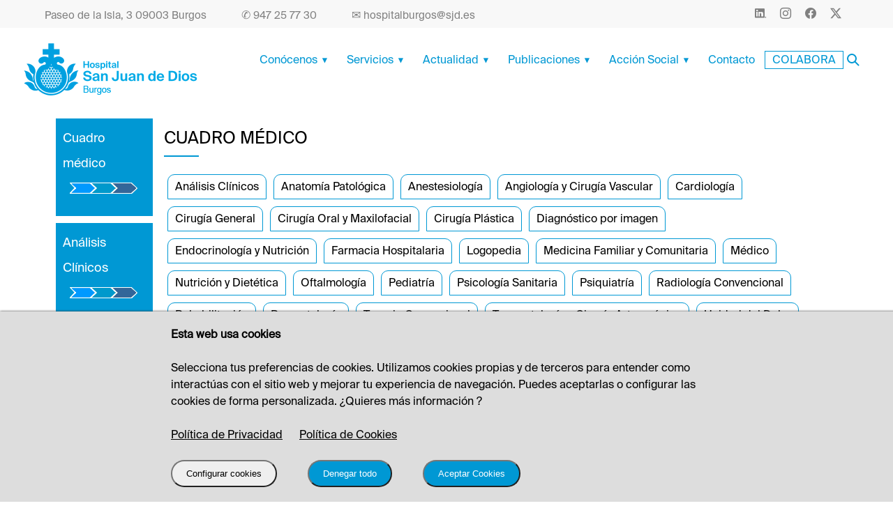

--- FILE ---
content_type: text/html; charset=UTF-8
request_url: https://www.sanjuandediosburgos.es/servicios/cuadro-medico/urologia-y-cirugia-endoscopica
body_size: 82967
content:
<!DOCTYPE html>
<html lang="es" xmlns="http://www.w3.org/1999/xhtml">
<head>
    <meta name="viewport" content="width=device-width, initial-scale=1.0">
<meta http-equiv="Content-Type" content="text/html; charset=UTF-8" />
<meta name="language" content="ES" />
<meta name="rating" content="General" />
<meta name="robots" content="all" />
<title>Cuadro Médico - Urologia Y Cirugia Endoscopica - Hospital San Juan de Dios Burgos</title><meta rel="canonical" href="https://www.sanjuandediosburgos.es/servicios/cuadro-medico/urologia-y-cirugia-endoscopica" /><meta name="keywords" content="Hospital,San Juan de Dios,Cuadro,Médico,-,Urologia,Y,Cirugia,Endoscopica," /><meta name="description" content="Cuadro Médico - Urologia Y Cirugia Endoscopica - " /><meta property="og:image" content="https://www.sanjuandediosburgos.es/imagenes/logo.png" /><meta property="og:title" content="Cuadro Médico - Urologia Y Cirugia Endoscopica" /><meta property="og:description" content="" /><meta property="og:author" content="Hospital San Juan de Dios Burgos" /><meta property="og:locale" content="es_ES" /><meta property="og:url" content="https://www.sanjuandediosburgos.es/servicios/cuadro-medico/urologia-y-cirugia-endoscopica" /><meta property="og:site_name" content="Hospital San Juan de Dios Burgos" /><meta property="og:type" content="article" /><meta property="article:modified_time" content="2026-01-18 20:25:38" /><meta property="article:published_time" content="2026-01-18 20:25:38" /><meta property="article:section" content="Cuadro Médico" /><meta property="article:author" content="Hospital San Juan de Dios Burgos" /><meta property="article:tag" content="Cuadro,Médico,-,Urologia,Y,Cirugia,Endoscopica," /><meta name="twitter:card" content="summary"><meta name="twitter:site" content="@hsjdburgos"><meta name="twitter:creator" content="@hsjdburgos"><meta name="twitter:title" content="Cuadro Médico - Urologia Y Cirugia Endoscopica" /><meta name="twitter:description" content="" /><meta name="twitter:image" content="https://www.sanjuandediosburgos.es/imagenes/logo.png" /><meta name="twitter:url" content="https://www.sanjuandediosburgos.es/servicios/cuadro-medico/urologia-y-cirugia-endoscopica" /><meta name="author" content="Soluciones Informáticas Santa Mónica S.L." />
<meta name="reply-to" content="webmaster@smonica.com" />


<meta name="revisit-after" content="7 day" />
<meta name="Pragma" content="no-cache" />
<link rel="shortcut icon" href="/imagenes/logo-96x96.png" />

<link href="//fonts.googleapis.com/css2?family=Playfair+Display&display=swap" rel="stylesheet">

<script type="text/javascript" src="//stm.smonica.com/jquery/3.1.1/jquery.min.js"></script>
<script type="text/javascript" src="//stm.smonica.com/bxslider/4.2.12/jquery.bxslider.min.js"></script>
<script type="text/javascript" src="//stm.smonica.com/fancybox-2.1.7/jquery.fancybox.pack.js"></script>
<script type="text/javascript" src="/js/funciones.js"></script>

<link rel="stylesheet" type="text/css" href="//stm.smonica.com/fancybox-2.1.7/jquery.fancybox.css" media="screen" />
<link rel="stylesheet" type="text/css" href="//stm.smonica.com/bxslider/4.2.12/jquery.bxslider.css">
<link rel="stylesheet" type="text/css" href="https://www.sanjuandediosburgos.es/css/estilos.css?v=1768767938"/>
<link rel="stylesheet" type="text/css" href="https://www.sanjuandediosburgos.es/css/social.css"/>
<meta name="facebook-domain-verification" content="na8cw2pbjep0fy1rl5mv18k0hpt0q5" />
<!-- Meta Pixel Code -->
<script>
!function(f,b,e,v,n,t,s)
{if(f.fbq)return;n=f.fbq=function(){n.callMethod?
n.callMethod.apply(n,arguments):n.queue.push(arguments)};
if(!f._fbq)f._fbq=n;n.push=n;n.loaded=!0;n.version='2.0';
n.queue=[];t=b.createElement(e);t.async=!0;
t.src=v;s=b.getElementsByTagName(e)[0];
s.parentNode.insertBefore(t,s)}(window, document,'script',
'https://connect.facebook.net/en_US/fbevents.js');
fbq('init', '3822452611303162');
fbq('track', 'PageView');
</script>
<noscript><img height="1" width="1" style="display:none"
src="https://www.facebook.com/tr?id=3822452611303162&ev=PageView&noscript=1"
/></noscript>
<!-- End Meta Pixel Code -->

<style type="text/css">
#cookie
{
    position: fixed;
    padding: 5px;
    bottom: 0;
    left: 0;
    width: 100%;
    min-height: 40px;
    background: #ddd;
    z-index: 10000; 
    overflow: hidden;
    color:#000;
    box-shadow:0 0 3px #333;
    font-family:Arial, Helvetica, sans-serif; 
    font-size:12px;
}
#cookie a{
    text-decoration: underline;
    color: #000;
}
.cookieMessage {
    display:block;
    margin:0 auto;
    width: 98%;
    text-align:left;     
    max-width:800px;
}
button {
    margin-right:40px;
    padding:10px 20px;
    border-radius:20px;
    cursor:pointer;    
}
#i_cookie_click2, #i_cookie_click3, #cookie_click1, #cookie_click2, #cookie_click3 {
    background-color:var(--color-ppal);
    color:#fff;
}
</style>
<script type="text/javascript">
function setCookie(acepta)
{
    var ck = acepta; // ? document.getElementById('ckCookies').checked : false;
    
    document.getElementById('ckCookies').checked = ck;
    
    var nombre = 'i_cookies';    
    var dias = 1;
    var valor = (ck) ? 1 : 0;
    
    var d = new Date();
    d.setTime(d.getTime()+(dias * 24 * 60 * 60 * 1000));
    var expira = "expires="+d.toGMTString();
    document.cookie = nombre + "=" + valor + "; " + expira;
    document.getElementById("cookie").style.display='none';
    parent.$.fancybox.close();
}

</script>

 </head>
<body>
    
<header>
    <div id="superior">
        <div id="superior-datos">
			<div id="datos-contacto">
                <span><a title="Cómo llegar" href="https://goo.gl/maps/PzHoPWx3z75WGXzSA" target="_blank">Paseo de la Isla, 3 09003 Burgos</a></span><span>&#9990;&nbsp;<a title="Llamar" href="tel:947257730">947 25 77 30</a></span><span>&#9993;&nbsp;<a title="Enviar email" href="mailto:hospitalburgos@sjd.es">hospitalburgos@sjd.es</a></span>            </div>
			<div id="rrss">
                <a title="Síguenos en linkedin" href="https://www.linkedin.com/company/hospital-san-juan-de-dios-burgos/" target="_blank" rel="noopener noreferrer"><i class="fi-brands-linkedin"></i></a><a title="Síguenos en instagram" href="https://www.instagram.com/sanjuandedios_burgos/" target="_blank" rel="noopener noreferrer"><i class="fi-brands-instagram"></i></a><a title="Síguenos en facebook" href="https://www.facebook.com/SanJuandeDiosBurgos/" target="_blank" rel="noopener noreferrer"><i class="fi-brands-facebook"></i></a><a title="Síguenos en twitter" href="https://twitter.com/BurgosHospital" target="_blank" rel="noopener noreferrer"><i class="fi-brands-twitter-alt"></i></a>			</div>
		</div>
    </div>

    <nav>
       <div id="iconoMenu">
       </div>
       <div class="logo mcol25 scol100">
          <a href="/"><img class="logotipo" src="/imagenes/logo_nuevo.png" border=0 alt="Hospital San Juan de Dios Burgos"></a>
       </div>
       <div id="zonamenus" class="mcol75 scol100">
          <ul class="menu centraTexto">
            <li><a class="submenus" href="#">Conócenos</a><ul class="submenu"><li><a href="https://www.sanjuandediosburgos.es/conocenos/quienes-somos">Quiénes somos</a></li><li><a href="https://www.sanjuandediosburgos.es/conocenos/mision-y-valores">Misión y valores</a></li><li><a href="https://www.sanjuandediosburgos.es/conocenos/historia">Historia</a></li><li><a href="https://www.sanjuandediosburgos.es/conocenos/organigrama">Organigrama</a></li><li><a href="https://www.sanjuandediosburgos.es/conocenos/investigacion">Investigación</a></li><li><a href="https://www.sanjuandediosburgos.es/conocenos/premios-y-certificaciones">Premios y certificaciones</a></li><li><a href="https://www.sanjuandediosburgos.es/conocenos/convenio-singular-de-vinculacion">Convenio Singular de Vinculación</a></li><li><a href="https://www.sanjuandediosburgos.es/conocenos/ser-hermano" target="_blank">Ser Hermano</a></li><li><a href="https://www.sanjuandediosburgos.es/conocenos/trabaja-con-nosotros">Trabaja con nosotros</a></li><li><a href="https://www.sanjuandediosburgos.es/conocenos/quejas-y-sugerencias">Agradecimientos, quejas y sugerencias</a></li></ul></li><li><a class="submenus" href="#">Servicios</a><ul class="submenu"><li><a href="https://www.sanjuandediosburgos.es/servicios/cuadro-medico">Cuadro médico</a></li><li><a href="https://www.sanjuandediosburgos.es/servicios/unidades-medicas">Unidades médicas</a></li><li><a href="https://www.sanjuandediosburgos.es/servicios/pide-tu-cita">Pide tu cita</a></li><li><a href="https://www.sanjuandediosburgos.es/servicios/sociedades-concertadas">Sociedades concertadas</a></li><li><a href="https://www.sanjuandediosburgos.es/servicios/analisis-clinicos" target="_blank">Análisis Clínicos</a></li></ul></li><li><a class="submenus" href="#">Actualidad</a><ul class="submenu"><li><a href="https://www.sanjuandediosburgos.es/actualidad/noticias">Noticias</a></li><li><a href="https://www.sanjuandediosburgos.es/actualidad/concursos">Concursos</a></li><li><a href="https://www.sanjuandediosburgos.es/actualidad/agenda">Agenda</a></li></ul></li><li><a class="submenus" href="#">Publicaciones</a><ul class="submenu"><li><a href="https://www.sanjuandediosburgos.es/publicaciones/revista-san-juan-de-dios">Revista San Juan de Dios</a></li><li><a href="https://www.sanjuandediosburgos.es/publicaciones/memorias">Memorias</a></li><li><a href="https://www.sanjuandediosburgos.es/publicaciones/documentacion">Documentación</a></li><li><a href="https://www.sanjuandediosburgos.es/publicaciones/politicas-y-normativa-interna">Políticas y normativa interna</a></li><li><a href="https://www.sanjuandediosburgos.es/publicaciones/galerias">Fotos</a></li><li><a href="https://www.sanjuandediosburgos.es/publicaciones/videos">Vídeos</a></li></ul></li><li><a class="submenus" href="#">Acción Social</a><ul class="submenu"><li><a href="https://www.sanjuandediosburgos.es/accion-social/obra-social">Obra Social</a></li><li><a href="https://www.sanjuandediosburgos.es/accion-social/proteccion-internacional">Protección Internacional</a></li><li><a href="https://www.sanjuandediosburgos.es/accion-social/voluntariado">Voluntariado</a></li><li><a href="https://www.sanjuandediosburgos.es/accion-social/odontologia-solidaria">Odontología Solidaria</a></li></ul></li><li><a href="/contacto">Contacto</a></li> 			<li class="colabora" style="border:1px solid var(--color-ppal)">
				<a href="https://colabora.sanjuandediosburgos.es/conectados-por-el-corazon" target="_blank">COLABORA</a>
			</li>
            <li class="conBusca">
                <a class="lupa" onClick="buscar();"></a>
                <div id="buscador">
                    <input type="search" id="cadena" name="cadena" placeholder="Buscar...">
                </div>
            </li>
          </ul>          
       </div>
    </nav>
</header>

<script>
function buscar() {
    if ($('#buscador').is(':visible')) {
        $('#buscador').css('display','none');
    } else {
        $('#buscador').css('display','inline-block');
        $('#cadena').focus();
    }
}

var isMobile = false;
if(/(android|bb\d+|meego).+mobile|avantgo|bada\/|blackberry|blazer|compal|elaine|fennec|hiptop|iemobile|ip(hone|od)|ipad|iris|kindle|Android|Silk|lge |maemo|midp|mmp|netfront|opera m(ob|in)i|palm( os)?|phone|p(ixi|re)\/|plucker|pocket|psp|series(4|6)0|symbian|treo|up\.(browser|link)|vodafone|wap|windows (ce|phone)|xda|xiino/i.test(navigator.userAgent) 
    || /1207|6310|6590|3gso|4thp|50[1-6]i|770s|802s|a wa|abac|ac(er|oo|s\-)|ai(ko|rn)|al(av|ca|co)|amoi|an(ex|ny|yw)|aptu|ar(ch|go)|as(te|us)|attw|au(di|\-m|r |s )|avan|be(ck|ll|nq)|bi(lb|rd)|bl(ac|az)|br(e|v)w|bumb|bw\-(n|u)|c55\/|capi|ccwa|cdm\-|cell|chtm|cldc|cmd\-|co(mp|nd)|craw|da(it|ll|ng)|dbte|dc\-s|devi|dica|dmob|do(c|p)o|ds(12|\-d)|el(49|ai)|em(l2|ul)|er(ic|k0)|esl8|ez([4-7]0|os|wa|ze)|fetc|fly(\-|_)|g1 u|g560|gene|gf\-5|g\-mo|go(\.w|od)|gr(ad|un)|haie|hcit|hd\-(m|p|t)|hei\-|hi(pt|ta)|hp( i|ip)|hs\-c|ht(c(\-| |_|a|g|p|s|t)|tp)|hu(aw|tc)|i\-(20|go|ma)|i230|iac( |\-|\/)|ibro|idea|ig01|ikom|im1k|inno|ipaq|iris|ja(t|v)a|jbro|jemu|jigs|kddi|keji|kgt( |\/)|klon|kpt |kwc\-|kyo(c|k)|le(no|xi)|lg( g|\/(k|l|u)|50|54|\-[a-w])|libw|lynx|m1\-w|m3ga|m50\/|ma(te|ui|xo)|mc(01|21|ca)|m\-cr|me(rc|ri)|mi(o8|oa|ts)|mmef|mo(01|02|bi|de|do|t(\-| |o|v)|zz)|mt(50|p1|v )|mwbp|mywa|n10[0-2]|n20[2-3]|n30(0|2)|n50(0|2|5)|n7(0(0|1)|10)|ne((c|m)\-|on|tf|wf|wg|wt)|nok(6|i)|nzph|o2im|op(ti|wv)|oran|owg1|p800|pan(a|d|t)|pdxg|pg(13|\-([1-8]|c))|phil|pire|pl(ay|uc)|pn\-2|po(ck|rt|se)|prox|psio|pt\-g|qa\-a|qc(07|12|21|32|60|\-[2-7]|i\-)|qtek|r380|r600|raks|rim9|ro(ve|zo)|s55\/|sa(ge|ma|mm|ms|ny|va)|sc(01|h\-|oo|p\-)|sdk\/|se(c(\-|0|1)|47|mc|nd|ri)|sgh\-|shar|sie(\-|m)|sk\-0|sl(45|id)|sm(al|ar|b3|it|t5)|so(ft|ny)|sp(01|h\-|v\-|v )|sy(01|mb)|t2(18|50)|t6(00|10|18)|ta(gt|lk)|tcl\-|tdg\-|tel(i|m)|tim\-|t\-mo|to(pl|sh)|ts(70|m\-|m3|m5)|tx\-9|up(\.b|g1|si)|utst|v400|v750|veri|vi(rg|te)|vk(40|5[0-3]|\-v)|vm40|voda|vulc|vx(52|53|60|61|70|80|81|83|85|98)|w3c(\-| )|webc|whit|wi(g |nc|nw)|wmlb|wonu|x700|yas\-|your|zeto|zte\-/i.test(navigator.userAgent.substr(0,4))) { 
    isMobile = true;
}    

$(document).ready(function(){
    const quitaAcentos = (str) => {
      return str.normalize("NFD").replace(/[\u0300-\u036f]/g, "");
    }     
    
    $('#cadena').on('keypress',function(e) {
       if(e.which == 13) {
            //var url = '/buscar/'+quitaAcentos($(this).val()); 
            var url = '/?buscar='+quitaAcentos($(this).val()); 
            window.location.replace(url);
       }
    });
        
    var menuanteriorvisible=null;
    $('.submenus').click(function() {
        if (isMobile==true) {
            console.log('abrimos');
            if ($( this ).parent().find( "ul" ).css('display')=='none') {
                if (menuanteriorvisible!=null) {
                    $(menuanteriorvisible).css('display','none');
                }
                $( this ).parent().find( "ul" ).css('display','block');
                menuanteriorvisible = $( this ).parent().find( "ul" );
            } else {
                $( this ).parent().find( "ul" ).css('display','none');
            }
        }
    });
});
</script>
    <div id="cuerpo">
        <div id="contenido">
            <div id="lateral" class="mcol15 scol20 xcol100">
                <div class="bloqueLateral">
                    <a href="https://www.sanjuandediosburgos.es/servicios/cuadro-medico" title="Cuadro médico">
                    Cuadro médico<br>
                    <img src="/imagenes/flechas_mas.png" title="Cuadro médico" border=0 style="height:16px;"></a>
                  </div><div class="bloqueLateral">
                    <a href="https://www.sanjuandediosburgos.es/servicios/analisis-clinicos" target="_blank" title="Análisis Clínicos">
                    Análisis Clínicos<br>
                    <img src="/imagenes/flechas_mas.png" title="Análisis Clínicos" border=0 style="height:16px;"></a>
                  </div><div class="bloqueLateral">
                    <a href="https://www.sanjuandediosburgos.es/conocenos/trabaja-con-nosotros" title="Trabaja con nosotros">
                    Trabaja con nosotros<br>
                    <img src="/imagenes/flechas_mas.png" title="Trabaja con nosotros" border=0 style="height:16px;"></a>
                  </div><div class="bloqueLateral">
                    <a href="https://www.sanjuandediosburgos.es/servicios/pide-tu-cita" title="Pide tu cita">
                    Pide tu cita<br>
                    <img src="/imagenes/flechas_mas.png" title="Pide tu cita" border=0 style="height:16px;"></a>
                  </div>             </div>
            <div id="pagina" class="mcol80 scol75 xcol100">
                <h2 class="titular">CUADRO MÉDICO</h2>
                                <div id="selectEspecialidades">
                    <label><b>Seleccione especialidad</b></label><br><select onchange="if (this.value) window.location.href=this.value"><option>---</option><option  value="/servicios/cuadro-medico/analisis-clinicos">Análisis Clínicos </option><option  value="/servicios/cuadro-medico/anatomia-patologica">Anatomía Patológica</option><option  value="/servicios/cuadro-medico/anestesiologia">Anestesiología</option><option  value="/servicios/cuadro-medico/angiologia-y-cirugia-vascular">Angiología y Cirugía Vascular</option><option  value="/servicios/cuadro-medico/cardiologia">Cardiología</option><option  value="/servicios/cuadro-medico/cirugia-general-y-laparoscopia">Cirugía General</option><option  value="/servicios/cuadro-medico/cirugia-oral-y-maxilofacial">Cirugía Oral y Maxilofacial</option><option  value="/servicios/cuadro-medico/cirugia-plastica">Cirugía Plástica</option><option  value="/servicios/cuadro-medico/diagnostico-por-imagen">Diagnóstico por imagen</option><option  value="/servicios/cuadro-medico/endocrinologia-y-nutricion">Endocrinología y Nutrición</option><option  value="/servicios/cuadro-medico/farmacia-hospitalaria">Farmacia Hospitalaria</option><option  value="/servicios/cuadro-medico/logopedia">Logopedia</option><option  value="/servicios/cuadro-medico/medicina-familiar-y-comunitaria">Medicina Familiar y Comunitaria</option><option  value="/servicios/cuadro-medico/geriatria">Médico</option><option  value="/servicios/cuadro-medico/nutricion-y-dietetica">Nutrición y Dietética</option><option  value="/servicios/cuadro-medico/oftalmologia">Oftalmología</option><option  value="/servicios/cuadro-medico/pediatria">Pediatría</option><option  value="/servicios/cuadro-medico/psicologia-sanitaria">Psicología Sanitaria</option><option  value="/servicios/cuadro-medico/psiquiatria">Psiquiatría</option><option  value="/servicios/cuadro-medico/radiologia-convencional">Radiología Convencional</option><option  value="/servicios/cuadro-medico/rehabilitacion">Rehabilitación</option><option  value="/servicios/cuadro-medico/reumatologia">Reumatología</option><option  value="/servicios/cuadro-medico/terapia-ocupacional">Terapia Ocupacional</option><option  value="/servicios/cuadro-medico/traumatologia-y-cirugia-artroscopica">Traumatología y Cirugía Artroscópica</option><option  value="/servicios/cuadro-medico/unidad-del-dolor">Unidad del Dolor</option><option selected value="/servicios/cuadro-medico/urologia-y-cirugia-endoscopica">Urología y Cirugía endoscópica</option></select>                </div>
                <div id="listaEspecialidades">
                    <span class="especialidad ">
                                         <a href="/servicios/cuadro-medico/analisis-clinicos">Análisis Clínicos </a>   
                                         </span><span class="especialidad ">
                                         <a href="/servicios/cuadro-medico/anatomia-patologica">Anatomía Patológica</a>   
                                         </span><span class="especialidad ">
                                         <a href="/servicios/cuadro-medico/anestesiologia">Anestesiología</a>   
                                         </span><span class="especialidad ">
                                         <a href="/servicios/cuadro-medico/angiologia-y-cirugia-vascular">Angiología y Cirugía Vascular</a>   
                                         </span><span class="especialidad ">
                                         <a href="/servicios/cuadro-medico/cardiologia">Cardiología</a>   
                                         </span><span class="especialidad ">
                                         <a href="/servicios/cuadro-medico/cirugia-general-y-laparoscopia">Cirugía General</a>   
                                         </span><span class="especialidad ">
                                         <a href="/servicios/cuadro-medico/cirugia-oral-y-maxilofacial">Cirugía Oral y Maxilofacial</a>   
                                         </span><span class="especialidad ">
                                         <a href="/servicios/cuadro-medico/cirugia-plastica">Cirugía Plástica</a>   
                                         </span><span class="especialidad ">
                                         <a href="/servicios/cuadro-medico/diagnostico-por-imagen">Diagnóstico por imagen</a>   
                                         </span><span class="especialidad ">
                                         <a href="/servicios/cuadro-medico/endocrinologia-y-nutricion">Endocrinología y Nutrición</a>   
                                         </span><span class="especialidad ">
                                         <a href="/servicios/cuadro-medico/farmacia-hospitalaria">Farmacia Hospitalaria</a>   
                                         </span><span class="especialidad ">
                                         <a href="/servicios/cuadro-medico/logopedia">Logopedia</a>   
                                         </span><span class="especialidad ">
                                         <a href="/servicios/cuadro-medico/medicina-familiar-y-comunitaria">Medicina Familiar y Comunitaria</a>   
                                         </span><span class="especialidad ">
                                         <a href="/servicios/cuadro-medico/geriatria">Médico</a>   
                                         </span><span class="especialidad ">
                                         <a href="/servicios/cuadro-medico/nutricion-y-dietetica">Nutrición y Dietética</a>   
                                         </span><span class="especialidad ">
                                         <a href="/servicios/cuadro-medico/oftalmologia">Oftalmología</a>   
                                         </span><span class="especialidad ">
                                         <a href="/servicios/cuadro-medico/pediatria">Pediatría</a>   
                                         </span><span class="especialidad ">
                                         <a href="/servicios/cuadro-medico/psicologia-sanitaria">Psicología Sanitaria</a>   
                                         </span><span class="especialidad ">
                                         <a href="/servicios/cuadro-medico/psiquiatria">Psiquiatría</a>   
                                         </span><span class="especialidad ">
                                         <a href="/servicios/cuadro-medico/radiologia-convencional">Radiología Convencional</a>   
                                         </span><span class="especialidad ">
                                         <a href="/servicios/cuadro-medico/rehabilitacion">Rehabilitación</a>   
                                         </span><span class="especialidad ">
                                         <a href="/servicios/cuadro-medico/reumatologia">Reumatología</a>   
                                         </span><span class="especialidad ">
                                         <a href="/servicios/cuadro-medico/terapia-ocupacional">Terapia Ocupacional</a>   
                                         </span><span class="especialidad ">
                                         <a href="/servicios/cuadro-medico/traumatologia-y-cirugia-artroscopica">Traumatología y Cirugía Artroscópica</a>   
                                         </span><span class="especialidad ">
                                         <a href="/servicios/cuadro-medico/unidad-del-dolor">Unidad del Dolor</a>   
                                         </span><span class="especialidad activa">
                                         <a href="/servicios/cuadro-medico/urologia-y-cirugia-endoscopica">Urología y Cirugía endoscópica</a>   
                                         </span>                </div>
                <div class="bloqueDocumentos"><div class="mcol15 scol33 bloqueImagen centraTexto">
                   
                      <img src="/imagenes/equipo/1_1735808919.jpg" alt="Dra. Cristina Mena Ruiz">
                   </a>
                   <h3>Dra. Cristina Mena Ruiz</h3>Urología y Cirugía endoscópica</div></div>                
            </div>
        </div>
    </div>        
    
    <footer>
<div id="pie" class="margenSuperior">
	<a id="back-to-top" href="#" class="btn btn-primary btn-lg back-to-top" role="button" title="Ir al comienzo" data-toggle="tooltip" data-placement="left">&#9650;</a>
	<div class="col100">
		<div id="contactaPie" class="mcol25 scol100">
			<a href="/contacto"><b>CONTACTA CON NOSOTROS</b></a>
			<br><br>
			Hospital San Juan de Dios Burgos			<br><br>
			<a title="Cómo llegar" href="https://goo.gl/maps/PzHoPWx3z75WGXzSA" target="_blank">Paseo de la Isla, 3<br /> 09003 Burgos<br /></a><br>&#9990;&nbsp;<a title="Llamar" href="tel:947257730">947 25 77 30</a><br><br>&#9993;&nbsp;<a title="Enviar email" href="mailto:hospitalburgos@sjd.es">hospitalburgos@sjd.es</a>			<br><br>
		</div>
		<div class="mcol33 scol100">
			<b>QUIÉNES SOMOS</b>
			<br>
			<p><b>El Hospital San Juan de Dios de Burgos</b> es un centro asistencial de inspiración católica y sin ánimo de lucro, gestionado por la Orden Hospitalaria de San Juan de Dios. Con el compromiso de ofrecer un servicio público bajo gestión privada, el hospital se dedica a brindar una atención integral y humanizada a pacientes y familias, guiado por los valores fundamentales de hospitalidad, calidad, respeto, responsabilidad y espiritualidad.</p>
            <br>
            <div class="centratexto rrss">
                <a title="Síguenos en linkedin" href="https://www.linkedin.com/company/hospital-san-juan-de-dios-burgos/" target="_blank" rel="noopener noreferrer"><i class="fi-brands-linkedin"></i></a><a title="Síguenos en instagram" href="https://www.instagram.com/sanjuandedios_burgos/" target="_blank" rel="noopener noreferrer"><i class="fi-brands-instagram"></i></a><a title="Síguenos en facebook" href="https://www.facebook.com/SanJuandeDiosBurgos/" target="_blank" rel="noopener noreferrer"><i class="fi-brands-facebook"></i></a><a title="Síguenos en twitter" href="https://twitter.com/BurgosHospital" target="_blank" rel="noopener noreferrer"><i class="fi-brands-twitter-alt"></i></a>            </div>
            <br><br>
		</div>
        <div class="mcol20 scol100">
            <b>SERVICIOS</b>
            <p><a href="https://www.sanjuandediosburgos.es/servicios/cuadro-medico">Cuadro médico</a></p><p><a href="https://www.sanjuandediosburgos.es/servicios/unidades-medicas">Unidades médicas</a></p><p><a href="https://www.sanjuandediosburgos.es/servicios/pide-tu-cita">Pide tu cita</a></p><p><a href="https://www.sanjuandediosburgos.es/servicios/sociedades-concertadas">Sociedades concertadas</a></p><p><a href="https://www.sanjuandediosburgos.es/servicios/analisis-clinicos" target="_blank">Análisis Clínicos</a></p>        </div>
		<div class="mcol20 scol100">
			<b>INFORMACIÓN</b>
			<p><a id="aCalidad" class="fancybox" href="/politica-de-calidad" title="Política de Calidad">Política de Calidad</a></p>
			<div style="overflow: auto; position: relative; display: none;">
				<div style="width:800px; max-width:90%; padding: 10px;" class="capaFancy sinColorEnlace" id="txtcalidad"><h2 class="titular">Política de Calidad</h2>
					<h2><strong>POLITICA DE CALIDAD DEL PROCESO QUIRÚRGICO</strong>
  <br /></h2>
<p>El <strong>Hospital San Juan de Dios de Burgos</strong> es un Hospital Médico-Quirúrgico que comenzó su atención asistencial el 15 de enero de 1956 y pertenece a la <strong>Orden Hospitalaria de San Juan de Dios</strong> y como tal es un Hospital de Confesionalidad Católica promovido para el cumplimiento de un servicio público con gestión privada y sin ánimo de lucro.
</p>
<p>Para lograr la <strong>Excelencia en la Calidad en el proceso quirúrgico</strong>, nuestro <strong>Hospital </strong>dispone de un
  <strong>Sistema de Gestión de la Calidad</strong> y para conseguir su implantación eficaz, cuenta con un valioso capital humano.
</p>
<p>Nos comprometemos a llevar a cabo todas nuestras actividades amparadas en los siguientes “principios”, los cuales es nuestra intención tenerlos disponibles para todos los “<strong>grupos de interés</strong>”(<strong>*</strong>).
</p>
<ul>
  <li><strong>Lograr la satisfacción de los grupos de interés</strong>, de forma que nuestros servicios cumplan los requerimientos y expectativas esperadas, así como la normativa y legislación vigente que les afecten.</li>
  <li> <strong>La Humanización en la asistencia sanitaria al paciente y en el respeto absoluto a su dignidad</strong>, que ha de ser el elemento diferenciador de nuestro Hospital respecto al resto de Centros Sanitarios, públicos o privados, que realicen actividades asistenciales. </li>
  <li>Como entidad sin ánimo de lucro, <strong>el Hospital presta sus servicios en aras del interés general</strong>, procurando que los beneficios de su actividad se reinviertan en una mejor asistencia sanitaria o en el apoyo y ayuda a los más necesitados, consecuencia del carácter socio-asistencial de la Orden Hospitalaria. </li>
  <li>El Hospital se compromete a asegurar en todo momento la eficacia y eficiencia del Sistema de Gestión de la Calidad del Proceso quirúrgico y la <strong>mejora continua</strong> del mismo. Esto sólo puede alcanzarse con el esfuerzo coordinado de todos los profesionales que trabajamos en el Hospital, contando además con la participación todos los grupos de interés en la mejora continua del servicio que prestamos. </li>
  <li>Contar con <strong>profesionales competentes, satisfechos e implicados</strong>, prestando la máxima atención a la selección, formación y motivación, con el objeto de que el personal del Hospital esté bien cualificado profesionalmente y especialmente sensibilizado en temas de calidad, medio ambiente, prevención de riesgos laborales y humanización en la asistencia sanitaria al paciente. </li>
  <li>Facilitar los <strong>medios o recursos materiales adecuados</strong>, para que los usuarios del Hospital recuperen su salud lo antes posible. Gestión de aprovisionamientos asegurando proveedores fiables, evitando fallos por su causa. </li>
  <li><strong>Garantizar la seguridad al paciente quirúrgico</strong> mediante la prevención de eventos adversos. </li>
  <li><strong>Contar con la mayor cantidad posible de información (interna y externa) para cualquier proceso de toma de decisión</strong> (Benchmarking, indicadores económicos y demográficos, nuevas tecnologías, etc.).
  </li>
  <li>Desarrollar las <strong>alianzas </strong>necesarias con los grupos de interés.
  </li>
  <li>Buscar la <strong>eficiencia económica sostenida</strong> en el tiempo.
  </li>
  <li>Llevar a cabo nuestras actividades de forma apropiada en cuanto a <strong>seguridad, salud laboral
y control de daños materiales</strong> en todo lo que realizamos.
  </li>
  <li>Controlar las actividades que ejecutamos con impacto en el medio ambiente, a fin de
    <strong>prevenir la contaminación y optimizar los medios y recursos utilizados</strong>.
  </li>
  <li>Garantizar la<strong> confidencialidad y la integridad de la información</strong>.
  </li>
  <li>Garantizar un <strong>buen liderazgo, calidad y flexibilidad en el empleo, apoyo a la familia,
desarrollo profesional e igualdad de oportunidades</strong>, así como el <strong>respeto </strong>y el <strong>compromiso
</strong>mutuo.
  </li>
  <li>Garantizar el cumplimiento de nuestra <strong>Misión, Visión, Valores, Principios Éticos</strong> y vivir el <strong>Carisma
de San Juan de Dios</strong>.
  </li>
</ul>
<p>El <strong>Hospital San Juan de Dios de Burgos</strong>, desea transmitir a todos los grupos de interés esta filosofía haciéndoles parte integrante y fundamental en la Organización.
</p>
<p>Para la aplicación de los principios establecidos en esta política, se desarrollarán planes de actuación documentados que permitan mejorar, de forma continuada, el nivel y calidad del desempeño y su revisión por la Dirección.
</p>
<p>El compromiso de cumplimiento de esta Política es asumido por<strong> la Dirección del Hospital San Juan
de Dios de Burgos</strong>, para ello se encargará de supervisar y controlar su implantación, de modo que sea posible asegurar la eficacia y eficiencia del <strong>Sistema de Gestión de la Calidad del proceso
quirúrgico</strong>.
</p>
<p><br /></p>

				</div>
			</div>

            <p><a id="aLegal" class="fancybox" href="/aviso-legal" title="Aviso Legal">Aviso Legal</a></p>
			<div style="overflow: auto; position: relative; display: none;">
				<div style="width:800px; max-width:90%; padding: 10px;" class="capaFancy sinColorEnlace" id="txtavisolegal"><h2 class="titular">Aviso Legal</h2>
					<p>
  <b>AVISO LEGAL</b></p>
<p>En cumplimiento de lo dispuesto en la Ley 34/2002, de 11 de julio, de Servicios de la Sociedad de la Información y de Comercio Electrónico, se informa de que el Sitio Web&nbsp;<a href='https://sanjuandediosburgos.es/'>https://sanjuandediosburgos.es/</a> (en adelante, el Sitio Web) es propiedad del es Hospital San Juan de Dios Burgos, (en adelante, el Titular) con domicilio en Paseo de la Isla, 3 09003 Burgos y CIF R0900140E. </p>
<p>A continuación, se procede a mostrar las condiciones que de un modo general regulan el acceso al Sitio Web, tanto de los servicios como funcionalidades allí ofrecidas, sin perjuicio de aplicación de otras condiciones distintas o su modificación. </p>
<p><b>CONDICIONES GENERALES</b></p>
<p>Identificación de las partes.</p>
<p>Las Condiciones Generales descritas a continuación regulan el uso del Sitio Web y quedan suscritas de una parte por el Titular y de otra por ti, como usuario persona física o jurídica que accede voluntariamente de manera libre y gratuita al Sitio Web del Titular, al que se accede mediante la dirección URL <a href='https://sanjuandediosburgos.es/'>https://sanjuandediosburgos.es/</a></p>
<p>La utilización del Sitio Web <a href='https://sanjuandediosburgos.es/'>https://sanjuandediosburgos.es/</a> supone la aceptación por el usuario de las advertencias y menciones vigentes en cada momento y que a continuación se especifican.
</p>
<p>Registro del usuario y acceso gratuito a los contenidos.</p>
<p>Tendrá la consideración de usuario la persona que navegue y haga uso del Sitio Web del Titular.
</p>
<p>Como regla general, el acceso y la navegación por el usuario de este Sitio Web no requieren el previo registro del mismo.</p>
<p>No obstante, existe la posibilidad de que el acceso a algunos servicios implique la obligación para el usuario de estar registrado en las bases de datos correspondientes y que, por tanto, sea necesario que suministre determinados datos de carácter personal, cuyo tratamiento se someterá en todo caso a lo dispuesto en la vigente normativa sobre protección de datos.</p>
<p>En el supuesto de que el acceso a determinados servicios implique el registro obligatorio, el usuario deberá utilizar sus claves de acceso para su uso exclusivo, siendo su correcta utilización de su absoluta responsabilidad.</p>
<p>Ello significa que el Titular no asumirá ninguna responsabilidad derivada de los perjuicios que, en su caso, pudieran ocasionarse a terceros como consecuencia de que otras personas hagan uso de la contraseña del usuario, ya sea con su conocimiento o sin él.</p>
<p>Asimismo, el acceso y la navegación por el usuario dentro del Sitio Web son gratuitos, sin perjuicio de que la contratación de algún servicio pueda suponer el abono de alguna cantidad, lo que se indicará en un apartado visible de la página.</p>
<p>Obligaciones del usuario y denegación de acceso a los contenidos del sitio web.</p>
<p>El usuario se obliga al cumplimiento de las presentes Condiciones de Uso, así como a cumplir las especiales advertencias o instrucciones de uso contenidas en las mismas o en el Sitio Web y obrar siempre conforme a la Ley, a las buenas costumbres y a las exigencias de la buena fe, empleando la diligencia adecuada a la naturaleza del servicio del que disfruta, absteniéndose de utilizar el Sitio Web de cualquier forma que pueda dañar o deteriorar el normal funcionamiento del mismo, los bienes o derechos del Titular, sus proveedores, el resto de usuarios o, en general, de cualquier tercero.</p>
<p>En este sentido, el usuario mediante el mero acceso y navegación a través del Sitio Web deberá:</p>
<ol style='list-style-type:lower-alpha;'>
  <li>Emplear el Sitio Web de manera diligente, correcta y lícita, siempre en respeto de la legislación vigente, la moral y las buenas costumbres, así como el orden público.
  </li>
</ol>
<ol style='list-style-type:lower-alpha;' start='2'>
  <li>Revisar periódicamente estas Condiciones, o cualesquiera otras que resulten aplicables, comprobando las modificaciones que pudieran producirse.</li>
</ol>
<ol style='list-style-type:lower-alpha;' start='3'>
  <li>No utilizar el Sitio Web con fines comerciales, especialmente para recabar información o contenidos con la finalidad de prestar servicios que constituyan claramente una competencia.</li>
</ol>
<ol style='list-style-type:lower-alpha;' start='4'>
  <li>No modificar o tratar de modificar en modo alguno, ni realizar acciones o utilizar medios orientados a simular la apariencia o las funcionalidades del Sitio Web.</li>
</ol>
<ol style='list-style-type:lower-alpha;' start='5'>
  <li>No dañar, deshabilitar, sobrecargar o dificultar el servicio (o la red o redes conectadas al servicio), o inferir en su uso o disfrute.</li>
</ol>
<ol style='list-style-type:lower-alpha;' start='6'>
  <li>Abstenerse de llevar a cabo acción alguna que conlleve la instrucción de virus informáticos, gusanos, troyanos o cualquier otra clase de código malicioso destinado a interrumpir, destruir o limitar las funcionalidades del Sitio Web.</li>
</ol>
<ol style='list-style-type:lower-alpha;' start='7'>
  <li>No emplear técnicas de ingeniería inversa y/o descifrar o utilizar cualquier otro sistema destinado a conocer el código.</li>
</ol>
<ol style='list-style-type:lower-alpha;' start='8'>
  <li>En cualquier caso, no realizar ningún otro tipo de acto que pudiera vulnerar derechos e interés propios o de terceros como pueden ser, a modo de ejemplo, derechos de propiedad intelectual o industrial.</li>
</ol>
<p>&nbsp;</p>
<p>El Titular, podrá denegar el acceso a este Sitio Web en el caso de incumplimiento de las presentes Condiciones de Uso por parte del usuario.</p>
<p>Propiedad industrial e intelectual</p>
<p>La denominación y otros usos distintivos que aparecen en esta página web son de la exclusiva propiedad y titularidad del Hospital San Juan de Dios de Burgos que ha procedido a su registro.</p>
<p>Asimismo, el nombre de dominio <a href='https://sanjuandediosburgos.es/'>https://sanjuandediosburgos.es/</a> y aquellos otros mediante los cuales se pueda acceder de forma directa a este Sitio Web son también de la exclusiva titularidad del Titular, por lo que su uso indebido será perseguido de acuerdo con lo previsto en la Ley.</p>
<p>La citada titularidad le confiere el derecho exclusivo de utilización de dichos signos distintivos, por lo que aquellos terceros que carezcan de autorización tienen prohibida su utilización.</p>
<p>Todos los textos, imágenes, sonidos, vídeos y, en general, las obras intelectuales que existen en este Sitio Web, están protegidos como derecho de autor por la legislación sobre propiedad intelectual, exceptuando las aplicaciones de dominio público por voluntad expresa de su autor, cuya titularidad no es del Titular y que son de acceso gratuito para el usuario, que podrá proceder a su descarga.
</p>
<p>No obstante, se reconoce al usuario autorización para poder visualizar, imprimir, copiar o almacenar, en su disco duro o en otro soporte físico, los contenidos de este Sitio Web, siempre que se observe el respeto a los derechos de autor y de propiedad industrial, de acuerdo con lo señalado en este apartado.</p>
<p>Cualesquiera otros usos distintos de los meramente personales citados, requerirá autorización expresa y escrita del Titular. </p>
<p>Los enlaces contenidos o que puedan contenerse en este Sitio Web que dirijan a otras páginas web para facilitar al usuario el acceso a las mismas respetan los derechos de propiedad intelectual.</p>
<p>Responsabilidad</p>
<p>El Titular asume el compromiso de poner todas aquellas medidas a su alcance para evitar la exhibición de información o contenidos ilícitos dentro de este Sitio Web, así como para eliminarlos en el supuesto de que tenga constancia de la existencia de los mismos.</p>
<p>Igualmente, el Titular realizará todas las acciones a su alcance encaminadas a evitar y, en su caso, eliminar de su página web aquellos enlaces a sitios de contenido ilegal, que inciten a actividades ilícitas o que supongan una vulneración de los derechos que consagra el ordenamiento jurídico.</p>
<p>Asimismo, pone en conocimiento de los usuarios que cabe la posibilidad de que el contenido de la información de este Sitio Web no esté actualizado o sea totalmente exacta, por lo que no se hace responsable de dichos contenidos, ni de los suministrados por los proveedores u otros terceros que utilicen este Sitio Web, así como de los posibles perjuicios que el uso de la misma pudiera ocasionar.
</p>
<p>El Titular desarrollará los esfuerzos precisos para evitar errores y, en su caso, repararlos o actualizarlos lo antes posible, no pudiendo garantizar su inexistencia ni que el contenido de la información se encuentre permanentemente actualizado.
</p>
<p>El Titular no se hace responsable de las opiniones vertidas en los foros que pudieran tener lugar dentro de su Sitio Web, si bien, se compromete a velar por la correcta utilización de los mismos.</p>
<p>Toda la información contenida en este Sitio Web será susceptible de ser modificada de manera y/o con la periodicidad que el Titular estime oportuno, sin que estos cambios deban ser comunicados a los usuarios. Ante cualquier duda, se recomienda que antes de iniciar la navegación, lean atentamente el presente Aviso Legal.</p>
<p>El Titular no se hace responsable de los perjuicios que se pudieran derivar de, con carácter meramente enunciativo y no limitativo:</p>
<ol style='list-style-type:lower-alpha;'>
  <li>Interferencias, omisiones, interrupciones, virus informáticos, averías y/o desconexiones en el funcionamiento operativo de este sistema electrónico o en los aparatos y equipos informáticos de los Usuarios, motivadas por causas ajenas al Titular, que impidan o retrasen la prestación de los servicios o la navegación por el Sistema.
  </li>
</ol>
<ol style='list-style-type:lower-alpha;' start='2'>
  <li>Retrasos o bloqueos en el uso causados por deficiencias o sobrecargas de Internet o en otros sistemas electrónicos.</li>
</ol>
<ol style='list-style-type:lower-alpha;' start='3'>
  <li>Acciones de terceras personas realizadas mediante intromisiones ilegítimas, fuera del control y que no sean atribuibles al Titular.</li>
</ol>
<ol style='list-style-type:lower-alpha;' start='4'>
  <li>Divergencias de la información, documentación y/o demás contenido del Sitio Web que pudieren existir entre la versión electrónica y la versión impresa.</li>
</ol>
<ol style='list-style-type:lower-alpha;' start='5'>
  <li>La imposibilidad de dar el servicio o permitir el acceso por causas no imputables, debidas al usuario, a terceros, o a supuestos de fuerza mayor.</li>
</ol>
<ol style='list-style-type:lower-alpha;' start='6'>
  <li>Falta de veracidad, exactitud, exhaustividad y actualidad de los contenidos ofrecidos por sí misma o por terceros.</li>
</ol>
<p>Con carácter general, la información disponible en este Sitio Web tiene que ser entendida como una guía sin propósito de validez legal. La información facilitada a través del mismo no sustituye la publicidad legal de las leyes, de las disposiciones generales y de los actos que tengan que ser publicados formalmente a los diarios o boletines oficiales de las administraciones públicas. En el caso de cualquier discrepancia entre la versión de documentos e información obtenida en este Sitio Web y la versión considerada oficial, la versión oficial de las administraciones públicas es la única legalmente válida.</p>
<p>Protección de datos</p>
<p>El Titular podrá tratar los datos personales recabados a través del Sitio Web. Para más información consulte nuestra <a>Política de Privacidad</a>.</p>
<p>Cookies</p>
<p>Informamos que el Sitio Web podrá utilizar cookies con las finalidades de facilitar su navegación y precargar sus preferencias. Para más información, consulte nuestra
  <a>Política
de Cookies.</a></p>
<p>Indemnización</p>
<p>El Titular podrá sancionar a cualquiera de los usuarios que incumplan las condiciones que le son aplicables, con la imposibilidad de acceder, temporal o indefinidamente al Sitio Web. La duración de la sanción dependerá del tipo de infracción cometida. La restricción de acceso no conllevará en ningún caso derecho a indemnización.</p>
<p>Cualquier tipo de daño, perjuicio, perdida o coste (incluidos honorarios de abogados y/o procuradores) derivado de un incumplimiento por parte del usuario de estas Condiciones o de cualesquiera otras que resulten aplicables. Ello abarca cualquier reclamación de terceros derivada de dichos incumplimientos.</p>
<p>Modificaciones</p>
<p>Las presentes Condiciones pueden ser en cualquier momento modificadas y/o actualizadas sin necesidad de previo aviso. Las modificaciones efectuadas entrarán en vigor a partir de su publicación en el Sitio Web, sea cual sea el medio forma empleado para ello.</p>
<p>La modificación solo afectará a los usuarios que las hubieran aceptado con posterioridad a dicha modificación.</p>
<p>Idioma</p>
<p>El idioma aplicable a las presentes Condiciones es el español. Si se facilitan versiones en otros idiomas como el inglés, será únicamente por mera cortesía y mayor comodidad para el usuario. En caso de contradicción prevalecerá la versión en español.</p>
<p>Legislación y fuero jurisdiccional</p>
<p>Las Condiciones Generales señaladas están sujetas a lo dispuesto en la legislación española.
</p>
<p>Toda discrepancia o controversia entre las partes relacionada con la página web: <a href='https://sanjuandediosburgos.es/'>https://sanjuandediosburgos.es/</a> se someterá a los Juzgados y Tribunales de la ciudad de Burgos, con renuncia expresa a cualquier otro fuero que pudiera corresponderles.
</p>
<div>
  <div>
  </div>
</div>				</div>
			</div>

			<p><a id="aPolitica" class="fancybox" href="/politica-de-privacidad" title="Política de Privacidad">Política de Privacidad</a></p>
			<div style="overflow: auto; position: relative; display: none;">
				<div style="width:800px; max-width:90%; padding: 10px;" class="capaFancy sinColorEnlace" id="txtpolitica"><h2 class="titular">Política de Privacidad</h2>
					<p>La presente política de privacidad será aplicable a aquellos usuarios o personas físicas que faciliten sus datos de carácter personal al Hospital San Juan de Dios (Burgos) (en adelante, el Hospital), a través de las distintas vías habilitadas para ello por parte del Hospital.</p>
<p><strong><span style='padding-top: 10px; box-sizing: border-box; margin-bottom: 0px; text-decoration: underline;'>¿Quién es el Responsable del tratamiento de sus datos personales?</span></strong><br />El Responsable del tratamiento de los datos personales es el Hospital San Juan de Dios (Burgos) con domicilio social en Paseo de la Isla 3, C. Postal 09003, Burgos, &nbsp;Correo electrónico:&nbsp;<a href='mailto:rpd.sjd11@sjd.es'>rpd.sjd11@sjd.es</a>.</p>
<p><strong><span style='padding-top: 10px; box-sizing: border-box; margin-bottom: 0px; text-decoration: underline;'>¿Quién es y para qué sirve el Delegado de Protección de Datos?</span></strong><br />Informamos al interesado que contamos con un Delegado de Protección de datos, con el cual puede ponerse en contacto para resolver sus dudas relacionadas con el tratamiento de sus datos personales, a través de la siguiente dirección:&nbsp;<a href='mailto:rpd.sjd11@sjd.es'>rpd.sjd11@sjd.es</a>.</p>
<p><strong><span style='padding-top: 10px; box-sizing: border-box; margin-bottom: 0px; text-decoration: underline;'>¿Qué tipo de datos personales tratamos?</span></strong></p>
<p>Los datos personales recabados en los distintos documentos ya sean en soporte papel o electrónicos habilitados por el Hospital, tienen la siguiente tipología;</p>
<ul style='list-style-type: none;'>
  <li>Datos de carácter identificativo (nombre, fotografías, apellidos, dirección de correo electrónico, dirección…etc.).</li>
  <li>Datos económicos-financieros (números de cuentas corrientes, número de tarjeta de crédito/débito).</li>
  <li>Datos profesionales, académicos y formativos (titulaciones, cursos formativos).</li>
  <li>Características personales, circunstancias sociales.</li>
  <li>Datos relativos a la salud integrados en la Historia Clínica del paciente.</li>
</ul>
<p><strong><span style='padding-top: 10px; box-sizing: border-box; margin-bottom: 0px; text-decoration: underline;'>¿Para que tratamos sus datos personales? ¿durante cuánto tiempo conservamos sus datos personales?</span></strong></p>
<p>Los datos personales facilitados por el interesado serán tratados con las siguientes finalidades:</p>
<ul style='list-style-type: none;'>
  <li><strong>Asistencia integral y sanitaria a los usuarios.&nbsp;</strong>Sus datos personales son tratados con el objeto de prestarle la asistencia sanitaria e integral que precise, así como para gestionar adecuadamente los servicios sanitarios y de administración del Hospital necesarios para la misma. Sus datos personales serán conservados según los plazos legalmente previstos. Entre otras acciones, realizamos las siguientes:<strong><br /></strong></li>
</ul>
<ol>
  <li>Trámites necesarios para la admisión/alta de pacientes.</li>
  <li>Gestionar y recordarle sus citas médicas.</li>
  <li>Emitir justificantes de asistencia al Hospital a favor de familiares o personas vinculadas a usted que lo soliciten, en la medida que la normativa lo permita.</li>
</ol>
<ul style='list-style-type: none;'>
  <li><strong>Selección de candidatos a puestos de trabajo.&nbsp;</strong>Los currículos recibidos y los datos personales que estos contienen, son tratados con la finalidad exclusiva de seleccionar al candidato concreto para la vacante al puesto de trabajo disponible y la posterior comunicación con la persona si resulta seleccionada. Sus datos son confidenciales y utilizados exclusivamente de manera interna para la finalidad especificada. Los datos personales proporcionados se conservarán durante el tiempo necesario para cumplir con la finalidad para la que se recaban.</li>
</ul>
<ul style='list-style-type: none;'>
  <li><strong>¿</strong><strong>Quieres formar parte del voluntariado del Hospital San Juan de Dios (Burgos)? Las personas que generosamente nos regalan su tiempo, sus conocimientos y su compromiso son una pieza clave para nosotros.&nbsp;</strong>Los datos que usted nos facilita para formar parte de nuestro voluntariado, se tratan con la finalidad de controlar y gestionar la inscripción como voluntario. Los datos se conservarán durante el tiempo necesario para cumplir con la finalidad para la que se han recabado y para determinar las posibles responsabilidades que se pudieran derivar de dicha finalidad y del tratamiento de los datos.</li>
</ul>
<ul style='list-style-type: none;'>
  <li><strong>¿Necesita acompañamiento Espiritual o Religioso?&nbsp;</strong>Si lo consiente, trataremos sus datos personales con la finalidad de dejar cubiertas las necesidades religiosas y espirituales que pueda tener. Sus datos personales, se mantendrán durante el tiempo necesario para cumplir con la finalidad para la que se ha recabado y para determinar las posibles responsabilidades que se pudieran derivar de dicha finalidad y del tratamiento de los datos</li>
</ul>
<ul style='list-style-type: none;'>
  <li><strong>¿Desea recibir el calendario anual de la Organización, estar al día de las actividades, informaciones y campañas solidarias llevadas a cabo por el Hospital San Juan de Dios (Burgos)?&nbsp;</strong>Los datos facilitados por los usuarios serán tratados con la finalidad de enviarle gratuitamente el calendario anual, así como para el envío de comunicaciones informativas, por cualquier medio, sobre actos, actividades o campañas organizados por el Hospital San Juan de Dios (Burgos). Los datos personales de las personas interesadas en recibir información corporativa se mantendrán en el sistema de forma indefinida en tanto el interesado no solicite su supresión.</li>
</ul>
<ul style='list-style-type: none;'>
  <li><strong>¿Quiere recibir un servicio de altísima calidad y eficiencia? Su opinión nos importa. Ayúdenos a conseguir la eficiencia máxima en nuestro Centro.&nbsp;</strong>Ocasionalmente, Hospital San Juan de Dios (Burgos) puede solicitarle que participe en encuestas de satisfacción o utilizar sus datos personales con la finalidad de revisar, controlar, desarrollar y mejorar nuestros servicios. Sus datos personales se conservarán durante el tiempo necesario para cumplir con la finalidad para la que se recabaron.</li>
</ul>
<ul style='list-style-type: none;'>
  <li><strong>Gestionar solicitudes de consulta,&nbsp;</strong><strong>ejercicio de derechos de protección de datos,&nbsp;</strong><strong>información, agradecimiento, queja y reclamación por parte del usuario para dar respuesta a sus necesidades.&nbsp;</strong>Cuando realice alguna consulta, reclamación, queja o sugerencia o ejercicio relativo a derechos de protección de datos, los datos facilitados en su solicitud serán tramitados con la finalidad de poder atender su solicitud y proporcionarle una respuesta. Sus datos personales se conservarán durante el tiempo necesario para cumplir con la finalidad para la que se recabaron y para determinar las posibles responsabilidades que se pudieran derivar de dicha finalidad y del tratamiento de los datos.</li>
</ul>
<ul style='list-style-type: none;'>
  <li><strong>Ejecución de contratos y su facturación.&nbsp;</strong>Los datos facilitados por los contratantes en los distintos procesos de contratación, se tratarán con la finalidad de prestarles el servicio contratado, realizar la facturación del mismo y proceder al cumplimiento de las obligaciones legales aplicables. Los datos personales se conservarán durante el tiempo necesario para cumplir con la finalidad para la que se recabaron y para determinar las posibles responsabilidades que se pudieran derivar de dicha finalidad y del tratamiento de los datos, conforme a la Ley 58/2003, de 17 de diciembre, General Tributaria, además de los periodos establecidos en la normativa de archivos y documentación.</li>
</ul>
<ul style='list-style-type: none;'>
  <li><strong>Utilizamos sus fotografías y videos para publicaciones informativas en medios de comunicación propios y externos, cuando nos lo permita.&nbsp;</strong>Sus datos personales consistentes en imágenes y/o vídeos, son muy valiosos para reflejar las actividades y campañas llevadas a cabo por el Hospital. Sus datos serán tratados con la finalidad de publicarlos en los distintos medios de comunicación pertenecientes al Hospital, así como en ocasiones, en otros medios de comunicación externos. Sus imágenes y/o vídeos se mantendrán en el sistema de forma indefinida en tanto el interesado no solicite su supresión.</li>
</ul>
<ul style='list-style-type: none;'>
  <li><strong>Videovigilancia para velar por su seguridad y la de las instalaciones del Hospital.&nbsp;</strong>Sus datos personales consistentes en vídeos o imágenes grabadas por las cámaras de video vigilancia, serán tratados con la finalidad de mantener la seguridad de las instalaciones, personas y bienes que se encuentren en el edificio. Las imágenes captadas por los sistemas de video vigilancia serán canceladas en el plazo máximo de un mes desde su captación.</li>
</ul>
<p><strong><span style='padding-top: 10px; box-sizing: border-box; margin-bottom: 0px; text-decoration: underline;'>¿Qué nos permite hacer el tratamiento de sus datos personales?</span></strong></p>
<p>El tratamiento de sus datos personales en los siguientes procesos: solicitudes de consulta, información quejas, reclamaciones, y otros canales de comunicación y videovigilancia, responden al&nbsp;<span style='padding-top: 10px; box-sizing: border-box; margin-bottom: 0px; text-decoration: underline;'>interés legítimo</span>&nbsp;del Hospital, según lo establecido en el articulo 6.1.f) del Reglamento General de Protección de Datos.</p>
<p>La base legal para el tratamiento de sus datos derivados de la contratación, es la&nbsp;<span style='padding-top: 10px; box-sizing: border-box; margin-bottom: 0px; text-decoration: underline;'>ejecución del contrato</span>&nbsp;de prestación de servicios, según lo establecido en el artículo 6.1.b) del Reglamento General de Protección de Datos.</p>
<p>El tratamiento de datos que realizamos con las siguientes actuaciones: envío de información corporativa, selección de candidatos y la realización de fotografías y videos para los medios de comunicación de la Organización, responde al libre&nbsp;<span style='padding-top: 10px; box-sizing: border-box; margin-bottom: 0px; text-decoration: underline;'>consentimiento del interesado</span>, según lo establecido en el artículo 6.1.a) del Reglamento General de Protección de Datos. El consentimiento se deberá manifestar de manera expresa y explícita a través de las vías habilitadas. Dicho consentimiento es revocable en cualquier momento, para lo cual deberá manifestarlo a través de las vías indicadas posteriormente para el ejercicio de derechos.</p>
<p><strong><span style='padding-top: 10px; box-sizing: border-box; margin-bottom: 0px; text-decoration: underline;'>¿Cedemos o comunicamos tus datos personales a terceros?</span></strong></p>
<p>Sus datos personales podrán ser comunicados o cedidos a autoridades, órganos judiciales y organismos públicos, en la medida en que dicha comunicación sea obligatoria o necesaria, para cumplir con una obligación legal requerida.</p>
<p>Sus datos pueden ser cedidos en determinadas ocasiones a proveedores de servicios y terceros necesarios para la gestión y ejecución de un procedimiento que requiera la participación de un proveedor.</p>
<p>El Hospital, no realiza ni tiene previsto realizar transferencias internacionales de datos a terceros. En el caso de que así se realizase, las mismas se llevarían a cabo en cumplimiento de las previsiones legales, recomendaciones e Instrucciones a tal fin establecidas por la Normativa vigente y la Autoridad Supervisora.</p>
<p><strong><span style='padding-top: 10px; box-sizing: border-box; margin-bottom: 0px; text-decoration: underline;'>¿</span></strong><strong><span style='padding-top: 10px; box-sizing: border-box; margin-bottom: 0px; text-decoration: underline;'>Qué derechos tengo en relación con mis datos personales?</span></strong></p>
<p>De acuerdo con la normativa de Protección de Datos vigente, informamos al interesado que tiene lo siguientes derechos:</p>
<ul style='list-style-type: none;'>
  <li><strong><span style='padding-top: 10px; box-sizing: border-box; margin-bottom: 0px; text-decoration: underline;'>Derecho de acceso</span></strong><strong>.</strong>&nbsp;Comprende el derecho a dirigirse al Responsable del tratamiento para conocer si tus datos están siendo tratados y la finalidad de los mismos, así como a obtener copia de ellos.</li>
</ul>
<ul style='list-style-type: none;'>
  <li><strong><span style='padding-top: 10px; box-sizing: border-box; margin-bottom: 0px; text-decoration: underline;'>Derecho de rectificación</span></strong><strong>.</strong>&nbsp;Comprende el derecho a la rectificación de datos personales inexactos o incompletos sin dilación indebida del Responsable del Tratamiento.</li>
</ul>
<ul style='list-style-type: none;'>
  <li><strong><span style='padding-top: 10px; box-sizing: border-box; margin-bottom: 0px; text-decoration: underline;'>Derecho de portabilidad</span></strong><strong>.</strong>&nbsp;Comprende el derecho a solicitar la entrega de los datos personales en un formato estructurado, de uso común, de lectura mecánica e interoperable, y que pueda transmitirse a otro Responsable, siempre que el tratamiento se base en el consentimiento o en la ejecución de un contrato.</li>
</ul>
<ul style='list-style-type: none;'>
  <li><strong><span style='padding-top: 10px; box-sizing: border-box; margin-bottom: 0px; text-decoration: underline;'>Derecho de supresión</span></strong><strong>.</strong>&nbsp;Comprende el derecho a solicitar la supresión de sus datos de carácter personal en los siguientes supuestos:
    <ul style='list-style-type: none;'>
      <li>Que no sean necesarios para la finalidad para la que fueron obtenidos.</li>
      <li>Que esté basado en el consentimiento.</li>
      <li>Que hayas ejercido tu derecho de oposición.</li>
      <li>Que los datos hayan sido tratados ilícitamente.</li>
      <li>Que los datos deban ser suprimidos por una obligación legal.</li>
      <li>Que se hayan obtenido en relación con la oferta de servicios de la sociedad de la información.</li>
    </ul>
  </li>
</ul>
<ul style='list-style-type: none;'>
  <li><strong><span style='padding-top: 10px; box-sizing: border-box; margin-bottom: 0px; text-decoration: underline;'>Derecho de oposición</span></strong><strong>.</strong>&nbsp;Comprende el derecho del interesado a oponerse a que el Responsable realice alguno de los siguientes tratamientos:
    <ul style='list-style-type: none;'>
      <li>Cuando se base en interés legítimo o interés público, incluyendo la elaboración de perfiles.</li>
      <li>Cuando tenga como finalidad la mercadotecnia directa.</li>
    </ul>
  </li>
</ul>
<ul style='list-style-type: none;'>
  <li><strong><span style='padding-top: 10px; box-sizing: border-box; margin-bottom: 0px; text-decoration: underline;'>Derecho de limitación del tratamiento de datos personales</span></strong><strong>.</strong>&nbsp;Consiste en el derecho a solicitar la limitación del tratamiento, pudiendo solicitarse la suspensión del tratamiento de los datos o la conservación de los datos para otra finalidad.</li>
</ul>
<ul style='list-style-type: none;'>
  <li><strong><span style='padding-top: 10px; box-sizing: border-box; margin-bottom: 0px; text-decoration: underline;'>Derecho a no ser objeto de decisiones automatizadas</span></strong><strong>.</strong>&nbsp;Este derecho pretende garantizar que no seas objeto de una decisión basada únicamente en el tratamiento de tus datos, incluida la elaboración de perfiles, que produzca efectos jurídicos sobre ti o te afecte significativamente de forma similar</li>
</ul>
<p>Puede ejercer sus derechos de acceso, rectificación, supresión y portabilidad de sus datos, de limitación, oposición a su tratamiento, así como a no ser objeto de decisiones basadas únicamente en el tratamiento automatizado de sus datos, cuando procedan, en la siguiente dirección: Paseo de la Isla 3, C. Postal 09003, Burgos o en la dirección de correo electrónico:&nbsp;<a href='mailto:rpd.sjd11@sjd.es'>rpd.sjd11@sjd.es</a>. Asimismo, el interesado podrá ejercer sus derechos como afectado, en los términos previstos por la normativa, así como presentar una reclamación ante la Agencia Española de Protección de Datos (<a href='https://www.aepd.es/'>www.aepd.es</a>).</p>


<p><strong><span style='padding-top: 10px; box-sizing: border-box; margin-bottom: 0px; text-decoration-line: underline;'>Canal de denuncias</span></strong><br /></p>
<p>Tal como se señala en los Manuales de Prevención de Delitos, todos los empleados de los centros de la Provincia de Castilla de la Orden Hospitalaria de San Juan de Dios tienen la obligación de no tolerar comportamientos que se separen del código ético o puedan ser constitutivos de cualquier tipo de infracción legal, así como cualquier conducta en el desempeño de sus funciones profesionales que puedan perjudicar la reputación o el buen nombre de la Institución.</p>
<p>Los cauces por los que un empleado o tercera persona puede comunicar una actuación o situación relacionada con los centros de la Provincia de Castilla de la Orden Hospitalaria de San Juan de Dios que pueda ser contraria a la normativa, los valores institucionales o el Código Ético son los siguientes:</p>
<ul style='list-style-type: none;'>
  <li>Tratar el caso con su superior.</li>
  <li>Notificarlo a través del canal de denuncias&nbsp;<a href='mailto:canaldedenuncias@hsjd.es'>canaldedenuncias@hsjd.es</a>.</li>
</ul>
<p>Los datos personales contenidos en las denuncias, pueden ser comunicados en el caso de que resulte necesario para la adopción de medidas disciplinarias, para la tramitación de los procedimientos judiciales que procedan o a los organismos públicos competentes en caso de ilícito de naturaleza penal o administrativa. Los datos personales se conservarán según los plazos previstos legalmente.</p>
<p>Queremos destacar, como no podía ser menos, que quienes comuniquen de buena fe hechos o actuaciones al canal de denuncia no serán objeto de represalia ni sufrirán consecuencia adversa alguna.</p>
<p>El comité de cumplimiento tramita las denuncias promoviendo su comprobación e impulsando las medidas para su resolución.</p>

<p><br /></p>				</div>
			</div>

			<p><a id="aPolitica" class="fancybox" href="/terminos-y-condiciones-generales-de-las-donaciones" title="Términos y condiciones generales de las  donaciones">Términos y condiciones generales de las  donaciones</a></p>
			<div style="overflow: auto; position: relative; display: none;">
				<div style="width:800px; max-width:90%; padding: 10px;" class="capaFancy sinColorEnlace" id="txtdonaciones"><h2 class="titular">Términos y condiciones generales de las donaciones</h2>
									</div>
			</div>

			<p><a id="aCookies" class="fancybox" href="/politica-de-cookies" title="Política de Cookies">Política de Cookies</a></p>
			<div style="overflow: auto; position: relative; display: none;">
				<div style="width:800px; max-width:90%; padding: 10px;" class="capaFancy sinColorEnlace" id="txtcookies"><h2 class="titular">Política de Cookies
                    <span style="float:right"><a href="#" OnClick="parent.document.getElementById('ConfCookies').click()" title="Configurar cookies">&#9784; Configurar cookies</a></span></h2>
					<p>En <a href='https://www.sanjuandediosburgos.es'>www.sanjuandediosburgos.es</a> utilizamos cookies con el objetivo de prestar un mejor servicio y proporcionarte una mejor experiencia en tu navegación. Queremos informarte de manera clara y precisa sobre las cookies que utilizamos, detallando a continuación, que es una cookie, para que sirve, que tipos de cookies utilizamos, cuales son su finalidad y como puedes configurarlas o deshabilitarlas si así lo deseas.</p>
<h2>¿Qué es una cookie y para qué sirve?</h2>
<p>Una «Cookie» es un pequeño archivo que se almacena en el ordenador del usuario, tablet, smartphone o cualquier otro dispositivo con información sobre la navegación.</p>
<p>El conjunto de «cookies» de todos nuestros usuarios nos ayuda a mejorar la calidad de nuestra web, permitiéndonos controlar qué páginas son útiles, cuáles no y cuáles son susceptibles de mejora.</p>
<p>Las cookies son esenciales para el funcionamiento de internet, aportando innumerables ventajas en la prestación de servicios interactivos, facilitándote la navegación y usabilidad de nuestra web.</p>
<p>En ningún caso las cookies podrían dañar tu equipo. Por contra, el que estén activas nos ayuda a identificar y resolver los errores.</p>
<h2>¿Qué tipos de cookies utilizamos?</h2>
<h3>Según la entidad que la gestiona:</h3>
<ul style='list-style-type: none;'>
  <li><strong>Cookies propias</strong>: Son aquellas que se envían a tu equipo desde nuestros propios equipos o dominios y desde el que prestamos el servicio que nos solicitas.</li>
  <li><strong>Cookies de terceros</strong>: Son aquellas que se envían a tu equipo desde un equipo o dominio que no es gestionado por nosotros, sino por otra entidad colaboradora. Como por ejemplo, las usadas por redes sociales, o por contenido externo como Google Maps.</li>
</ul>
<h3>Según el plazo de tiempo que permanecen activadas:</h3>
<ul style='list-style-type: none;'>
  <li><strong>Cookies de sesión</strong>: Son cookies temporales que permanecen en el archivo de cookies de tu navegador hasta que abandonas la página web, por lo que ninguna queda registrada en el disco duro de tu ordenador. La información obtenida por medio de estas cookies, sirven para analizar pautas de tráfico en la web. A la larga, esto nos permite proporcionar una mejor experiencia para mejorar el contenido y facilitar su uso.</li>
  <li><strong>Cookies persistentes</strong>: son almacenadas en el disco duro y nuestra web las lee cada vez que realizas una nueva visita. Una web permanente posee una fecha de expiración determinada. La cookie dejará de funcionar después de esa fecha. Estas cookies las utilizamos, generalmente, para facilitar los servicios de compra y registro.</li>
</ul>
<h3>Según su finalidad:</h3>
<ul style='list-style-type: none;'>
  <li><strong>Cookies técnicas</strong>: Son aquellas necesarias para la navegación y el buen funcionamiento de nuestra página web. Permiten por ejemplo, controlar el tráfico y la comunicación de datos, acceder a partes de acceso restringido, realizar el proceso de compra de un pedido, utilizar elementos de seguridad, almacenar contenidos para poder difundir vídeos o compartir contenidos a través de redes sociales.</li>
  <li><strong>Cookies de personalización</strong>: Son aquéllas que te permiten acceder al servicio con unas características predefinidas en función de una serie de criterios, como por ejemplo el idioma, el tipo de navegador a través del cual se accede al servicio, la configuración regional desde donde se accede al servicio, etc.</li>
  <li><strong>Cookies de análisis</strong>: Son aquéllas que nos permiten cuantificar el número de usuarios y así realizar la medición y análisis estadístico de la utilización que hacen los usuarios de los servicios prestados.<br />Para ello se analiza su navegación en nuestra página web con el fin de mejorar la oferta de productos y servicios que ofrecemos.</li>
  <li><strong>Cookies publicitarias</strong>: Son aquéllas que permiten la gestión, de la forma más eficaz posible, de los espacios publicitarios que se pudieran incluir en nuestra página web.</li>
  <li><strong>Cookies de publicidad comportamental</strong>: Estas cookies almacenan información del comportamiento de los usuarios obtenida a través de la observación continuada. Gracias a ellas, podemos conocer los hábitos de navegación en internet y mostrarte publicidad relacionada con tu perfil de navegación.</li>
</ul>
<h2>Finalidad de cada una de las cookies utilizadas:</h2>
<p>A continuación detallamos las cookies utilizadas en nuestra web y la finalidad de las mismas.</p>
<table border='0' cellspacing='2' cellpadding='0'>
  <tbody>
    <tr>
      <td colspan='4'>Relación de cookies utilizadas en el dominio <a href='http://www.sanjuandediosburgos.es'>www.sanjuandediosburgos.es</a>:</td>
    </tr>
    <tr>
      <td>Nombre</td>
      <td>Finalidad</td>
      <td>Propia/<br />Terceros</td>
      <td>Excluida/<br />No Excluída<br />(del deber de la información y consentimiento)</td>
    </tr>
    <tr>
      <td>ASPSESSION_USERID</td>
      <td>Estrictamente Necesaria</td>
      <td>Propia</td>
      <td>Si</td>
    </tr>
    <tr>
      <td>USER_ID</td>
      <td>Estrictamente Necesaria</td>
      <td>Propia</td>
      <td>Si</td>
    </tr>
    <tr>
      <td>PXWEBORIGEN</td>
      <td>Estrictamente Necesaria</td>
      <td>Propia</td>
      <td>Si</td>
    </tr>
    <tr>
      <td>SITESERVER</td>
      <td>Estrictamente Necesaria</td>
      <td>Propia</td>
      <td>Si</td>
    </tr>
    <tr>
      <td>visit</td>
      <td>Estrictamente Necesaria</td>
      <td>Propia</td>
      <td>Si</td>
    </tr>
    <tr>
      <td>cookiesPolicy</td>
      <td>Estrictamente Necesaria</td>
      <td>Propia</td>
      <td>Si</td>
    </tr>
  </tbody>
</table>
<p>&nbsp;</p>
<table border='0' cellspacing='2' cellpadding='0'>
  <tbody>
    <tr>
      <td colspan='4'>Relación de terceros prestadores de servicios de cookies en el dominio <a href='http://www.sanjuandediosburgos.es'>www.sanjuandediosburgos.es</a>:</td>
    </tr>
    <tr>
      <td>Nombre<br />del proveedor</td>
      <td>Finalidad<br />de la cookie</td>
      <td>Descripción de la finalidad<br />de la cookie</td>
      <td>Si desea más información sobre el uso de las cookies de este tercero</td>
    </tr>
    <tr>
      <td>AddThis</td>
      <td>Analíticas</td>
      <td>Cuando los vínculos se proporcionan a los servicios de terceros que encuentras útiles, puedes colocar una cookie en tu dispositivo para realizar tu servicio más fácil de usar. Esta cookie te permite compartir contenidos a través de estas páginas Web y del correo electrónico.</td>
      <td><a href='http://support.addthis.com/'>http://support.addthis.com/</a></td>
    </tr>
    <tr>
      <td>Google</td>
      <td>Publicidad</td>
      <td>Doubleclick es usado para gestionar las cookies de terceros. Estas cookies son usadas para proveer a los usuarios de productos relevantes que pueden ser de interés para el usuario. Los anuncios que ven los usuarios de la página web son atendidos por una pequeña selección de proveedores, incluyendo Invitemedia, Adviva.net, MSN, Google Display and Unanimis.</td>
      <td><a href='http://www.google.com/doubleclick/'>http://www.google.com/doubleclick/</a></td>
    </tr>
    <tr>
      <td>Google</td>
      <td>Analíticas</td>
      <td>Cookies de Google Analytics. Generan un ID de usuario anónimo, que es el que se utiliza para hacer recuento de cuantas veces visita el sitio un usuario. También registra cuando fue la primera y la última vez que visitó la web. Asimismo, calcula cuando se ha terminado una sesión, origen del usuario, y keywords.</td>
      <td><a href='https://developers.google.com'>https://developers.google.com</a><br />/analytics/devguides/collection<br />/analyticsjs/cookie-usage</td>
    </tr>
  </tbody>
</table>
<p><strong>NOTA:</strong>&nbsp;Esta lista se actualizará con la mayor celeridad posible a medida que cambien los servicios del sitio web ofrecidos en el mismo. Sin embargo, ocasionalmente durante esta actualización puede ser que la lista no incluya ya una cookie, aunque siempre se referirá a cookies con propósitos idénticos a los registrados en esta lista.</p>
<h2>¿Cómo puedes configurar o deshabilitar tus cookies?</h2>
<p>Puedes permitir, bloquear o eliminar las cookies instaladas en su equipo mediante la configuración de las opciones de tu navegador de Internet. En caso de que no permitas la instalación de cookies en tu navegador es posible que no puedas acceder a algunos de los servicios y que tu experiencia en nuestra web pueda resultar menos satisfactoria.</p>
<p>En los siguientes enlaces tienes a tu disposición toda la información para configurar o deshabilitar tus cookies en cada navegador:</p>
<ul style='list-style-type: none;'>
  <li><a href='http://support.google.com/chrome/answer/95647?hl=es' target='_blank' rel='noopener noreferrer'>Google Chrome</a></li>
  <li><a href='http://support.mozilla.org/es/kb/habilitar-y-deshabilitar-cookies-que-los-sitios-web' target='_blank' rel='noopener noreferrer'>Mozilla Firefox</a></li>
  <li><a href='http://windows.microsoft.com/es-es/windows-vista/block-or-allow-cookies' target='_blank' rel='noopener noreferrer'>Internet Explorer</a></li>
  <li><a href='http://support.apple.com/kb/ph5042?viewlocale=es_es' target='_blank' rel='noopener noreferrer'>Safari</a></li>
  <li><a href='http://support.apple.com/kb/ht1677?viewlocale=es_es' target='_blank' rel='noopener noreferrer'>Safari para IOS</a>&nbsp;(iPhone y iPad)</li>
  <li><a href='http://support.google.com/chrome/answer/2392971?hl=es' target='_blank' rel='noopener noreferrer'>Chrome para Android</a></li>
</ul>
<h2>Consentimiento</h2>
<p>En <a href='http://www.sanjuandediosburgos.es'>www.sanjuandediosburgos.es</a> nunca guardamos los datos personales de nuestros usuarios, a excepción de la dirección IP de acuerdo a lo descrito anteriormente, salvo que quieras registrarte, de forma voluntaria con el fin de realizar compras de los productos y servicios que ponemos a tu disposición o de recibir información sobre promociones y contenidos de tu interés.</p>
<p>Al navegar y continuar en nuestra web nos indicas que estás consintiendo el uso de las cookies antes enunciadas, y en las condiciones contenidas en la presente Política de Cookies.</p>

<p><br /></p>				</div>
			</div>
            <p><a id="ConfCookies" class="fancybox" href="#txtconfcookies" title="Configurar Cookies" style="display: none;">Configurar Cookies</a></p>
            <div style="overflow: auto; position: relative; display: none;">
                <div style="width:800px; max-width:90%; padding: 10px;" class="capaFancy sinColorEnlace" id="txtconfcookies"><h2 class="titular">Configurar Cookies
                <span style="float:right"><a href="#" OnClick="parent.document.getElementById('aCookies').click()" title="Política de cookies">&#9783; Política de cookies</a></span></h2>
                    
                <p><b>Gestionar las preferencias de  consentimiento</b></p>
                <table border=1>
                    <tr>
                        <td style="text-align:left"><b>Cookies técnicas (necesarias)</b><br>Estas cookies permiten al usuario la navegación a través de nuestra web y la utilización de las diferentes opciones o servicios que existen en ella.</td>
                        <td style="text-align:center"><b>Siempre activas</b></td>
                    </tr>
                    <tr>
                        <td style="text-align:left">
                            <b>Cookies analíticas (opcionales)</b><br>Las cookies analíticas facilitan información estadística y anónima sobre el uso que los usuarios realizan del portal, i.e., páginas visitadas, si ha habido problemas técnicos y pueden almacenar información sobre la dirección IP de la conexión, el idioma, el tipo de navegador y configuración regional a través la cual accede, etc. con el fin de poder mostrar contenidos y mejorar l la información del sitio.
                            <br>(2)<br><b>Google Analytics</b>. Nos ofrece estadísticas de las visitas en el sitio web.
                            <br><b>Youtube</b>. Nos proporciona nuestro canal de videos que el visitante puede consultar desde esta misma página web en la sección Publicaciones.
                        </td>
                        <td style="text-align:center; cursor:pointer;"><label for="ck"><small>Activar/Desactivar</small></label><br><input  id="ckCookies" type="checkbox" style="width:32px;height:32px;"></b></td>
                    </tr>
                </table>
                <br><center>
                <button id="cookie_click1" onclick="setCookie(false);">Denegar todo</button>
                <button id="cookie_click2" onclick="setCookie(false);">Aceptar cookies</button>
                <button id="cookie_click3" onclick="setCookie(true);">Guardar</button>
                </center>                </div>
            </div>

			<p><a target="_blank" href="https://canaldenuncia.sjd.es/" title="Canal de Denuncias">Canal de Denuncia</a></p>
			</ul>
		</div>
	</div>
</div>
<div id="final" class="col100 centraTexto">
    © 2026&nbsp;Hospital San Juan de Dios Burgos&nbsp;&nbsp;|&nbsp;&nbsp;Todos los derechos reservados
</div>
</footer>

<script type="text/javascript">
   $(document).ready(function() {
       $(".fancybox").fancybox();
       if (document.body.scrollHeight < ($(window).height()-280)) {
            $('#pie').css('position','fixed');
       } else {
            $('#pie').css('position','relative');
       }
   });
</script> 

 <div id="cookie">
            <div class="cookieMessage">
                <p>
                <b>Esta web usa cookies</b><br><br>
                Selecciona tus preferencias de cookies. Utilizamos cookies propias y de terceros para entender como interactúas con el sitio web y mejorar tu experiencia de navegación.
                Puedes aceptarlas o configurar las cookies de forma personalizada. ¿Quieres más información ?
                <br><br>
                <a href="#" title="Consultar Política de Privacidad" onClick="parent.document.getElementById('aPolitica').click()">Política de Privacidad</a>
                &nbsp;&nbsp;&nbsp;&nbsp;
                <a href="#" title="Consultar Política de Cookies" onClick="parent.document.getElementById('aCookies').click()">Política de Cookies</a>
                <br><br>
                <button id="i_cookie_click1" onclick="parent.document.getElementById('ConfCookies').click()">Configurar cookies</button>
                <button id="i_cookie_click2" onclick="setCookie(false);">Denegar todo</button>
                <button id="i_cookie_click3" onclick="setCookie(true);">Aceptar Cookies</button>                
                </p>
            </div>
          </div></body>
<script>
    $(document).ready(function() {
        //ajustarAltos('.bloqueImagen');
    });
</script>
</html>



--- FILE ---
content_type: text/css
request_url: https://www.sanjuandediosburgos.es/css/estilos.css?v=1768767938
body_size: 48647
content:
/* ---------------------------------------------------------------------------- */
/* COLORES GENERALES DEL INTERFACE */
/* ---------------------------------------------------------------------------- */
:root {
    --color-ppal: #0098D4; 
    --color-secundario: #477bab;
    --color-terciario: #82017e;
    --alto-carrusel: 400px;
}    
@font-face {
  font-family:'Suisse-Regular';
  src:url('fonts/SuisseIntl-Regular.otf') format("opentype"), 
      url('fonts/SuisseIntl-Regular.woff') format("woff"); 
  font-style: normal;
  font-weight: 400;
}

@font-face{
	font-family:'social';
	src:url('fonts/social.eot?ynqsmo');
	src:url('fonts/social.eot?ynqsmo#iefix') format('embedded-opentype'),
		url('fonts/social.woff?ynqsmo') format('woff'),
		url('fonts/social.ttf?ynqsmo') format('truetype'),
		url('fonts/social.svg?ynqsmo#social') format('svg');
		font-weight:normal;
		font-style:normal
}
[class^="social-"]::before,[class*=" social-"]::before{font-family:'social' !important;speak:none;font-style:normal;font-weight:normal;font-variant:normal;text-transform:none;vertical-align:middle;line-height:1;direction:ltr;-webkit-font-smoothing:antialiased;-moz-osx-font-smoothing:grayscale}.social-email::before{content:"\47"}.social-location::before{content:"\45"}.social-mobile::before{content:"\46"}.social-envato::before{content:"\43"}.social-angies-list::before{content:"\44"}.social-twitter::before{content:"\61"}.social-facebook::before{content:"\62"}.social-github::before{content:"\63"}.social-rss::before{content:"\64"}.social-pinterest::before{content:"\65"}.social-google-plus::before{content:"\66"}.social-linkedin::before{content:"\67"}.social-xing::before{content:"\68"}.social-youtube::before{content:"\69"}.social-instagram::before{content:"\6a"}.social-flickr::before{content:"\6b"}.social-tumblr::before{content:"\6c"}.social-dribbble::before{content:"\6d"}.social-skype::before{content:"\6e"}.social-foursquare::before{content:"\6f"}.social-vk::before{content:"\70"}.social-weibo::before{content:"\71"}.social-reddit::before{content:"\72"}.social-stumbleupon::before{content:"\73"}.social-behance::before{content:"\74"}.social-spotify::before{content:"\75"}.social-deviantart::before{content:"\76"}.social-soundcloud::before{content:"\77"}.social-vine::before{content:"\78"}.social-yelp::before{content:"\79"}.social-paypal::before{content:"\7a"}.social-houzz::before{content:"\41"}.social-vimeo::before{content:"\42"}
	
body,h1,h2,h3,h4,h5,h6,p,blockquote,li,a,span,div{
	font-family:'Suisse-Regular', Arial, Serif !important;
}
body,p,blockquote,li,a,span,div{
    font-size: 16px;
    line-height:150%;
}
/* ---------------------------------------------------------------------------- */
/* Animaciones css */
/* ---------------------------------------------------------------------------- */
@-webkit-keyframes miAnimacionFade {
    from { opacity: 0; }
    to { opacity: 1; }
}
@keyframe miAnimacionFade {
    from { opacity: 0; }
    to { opacity: 1; }
}
@-webkit-keyframes zoom {
    from { -webkit-transform: scale(1.5, 1.5); }
    to { -webkit-transform: scale(1, 1); }
}
@keyframes zoom {
    from { transform: scale(1.5, 1.5); }
    to { transform: scale(1, 1); }
}

html, body {
    margin: 0;
    padding: 0;
    width: 100%;
}
body {
    font-weight: 400;
    font-size:14px;    
    padding-top: 80px;
}
.back-to-top {
    cursor: pointer;
    position: fixed;
    bottom: 20px;
    right: 20px;
    display:none;
    width:48px;
    height:48px;
    background-color:#f0f0f0;
    border: 1px solid #c0c0c0;
    color:#333;
    font-size: 32px;
    text-align: center;
    z-index:999999;
}
header {
    position:fixed;
    top:0;
    left:0;
    width: 100%;
    height:165px;
    z-index:7999;
	text-align:center;
	background-color:#fff;
}
.logo {
    line-height: 60px;
    float: left;
    margin: 0px 0px;
    color: #fff;
    font-weight: bold;
    font-size: 16px;
    top: 0px;
}
.logotipo {
    width:auto;
    height: 80px;
    margin: 20px 0px;
}
#zonamenus {
    float:left;
    background-color:#fff;
    position:relative;
}
.menu {
    margin-top:30px;
}
nav {
    width: 100%;
    height: auto;
    background-color: #fff;
}
nav ul {
    line-height: 20px;
    list-style: none;
    overflow: hidden;
    color: #fff;
    padding: 0;
    text-align: left;
    margin: 0;
    padding-right: 0px;
}
a.submenus:after {
    content:'\25ba';
    transform: rotate(90deg);
    display: inline-block;
    font-size: 12px;
    padding: 5px;
}
nav ul li {
    display: inline-block;
    padding: 10px;
}

nav ul li a {
    text-decoration: none;
    color: var(--color-ppal);
    padding:10px;
    border: 0px solid #fff;
    font-weight:normal;
}
nav ul li a:hover, nav ul.menu li:hover > a {
	background-color:var(--color-ppal);
    color: #fff;
}

nav ul li ul{
    position:absolute;
    display:none;
    width:auto;
    min-width:330px;
    padding-top:5px;
    padding-left:10px;
    border-left:5px solid var(--color-ppal); 
    background-color:#fffd;
    z-index: 900;
}

nav ul li:hover ul{
    display:block;
}
nav ul li ul li{
    float:none;
    display:block;
    text-align:left;
}
nav ul li ul li a{
    padding:1%;
    display:inline-block;
    color:#333;
}
nav ul li ul li a:hover {
    color: #fff;
    text-decoration: none;
}
.menu-icon {
    line-height: 60px;
    width: 100%;
    background: #337ab7;
    text-align: right;
    box-sizing: border-box;
    padding: 15px 24px;
    cursor: pointer;
    color: #fff;
    display: none;
}
#buscador {
    position:relative;
    display:none;
}
#buscador input[type="search"] {
  height: 22px;
  width: 200px;
  border: 1px solid var(--color-ppal);
  border-radius: 8px;
  margin-top:5px;
  outline: none;
  padding: 1px;
  padding-left: 5px;
  box-sizing: border-box;
  transition: 0.3s;
  color:#000;
}
#buscador span {
  position: absolute;
  left: 5px;
  top: -5px;
  padding: 12px 8px;
  color: #aaa;
  transition: 0.3s;
}
a.lupa {
    background-image: url("data:image/svg+xml,%3Csvg enable-background='new 3.5 0.5 18 18' height='18' viewBox='3.5 .5 18 18' width='18' xmlns='http://www.w3.org/2000/svg'%3E%3Cg fill='none' stroke='%230098D4' stroke-miterlimit='10' stroke-width='2'%3E%3Ccircle cx='10.5' cy='7.5' r='6'/%3E%3Cpath d='m20.531 17.531-6.031-6.031'/%3E%3C/g%3E%3C/svg%3E");
    background-repeat: no-repeat;
    background-position: center center;
    width: 32px;
    height: 32px;
    cursor:pointer;
}
a.lupa:hover {
    background-color: #fff !important;
}
li.conBusca {
    text-align:left;
}
li.conBusca:hover, li.conBusca:hover a.lupa {
    background-color: #fff !important;
}
form label {
    display:inline-block;
    padding: 0px 5px;
}
#cuerpo {
    width: 90%;
    margin: 80px auto 50px;
    font-size: 16px;
    line-height: 20px;
    text-align: justify;
}
#lateral {
    order: 1;
}
#pagina {
    order: 2;
}
#cuerpo p {
    line-height:150%;
}
#cuerpo img {
    height:auto;
    margin:10px;
}
#cuerpo img[align=left] {
    margin-right:40px;
}
#cuerpo img[align=right] {
    margin-left:40px;
}
div.bloqueDocumentos {
    display:flex;
    flex-direction: row !important;
    flex-wrap: wrap;
}
div.bloqueImagen {
    /*flex: 1;*/
    border:1px solid #c0c0c0;
    padding:20px; 
    margin:7px;
    display:inline-block;
    position : relative;
    /*max-width:260px;*/

}
div.bloqueImagen h3 {
    position: relative;
    z-index: 999;    
    background-color: #fff;    
}
div.bloqueImagen img {
    display:inline-block;
    height:380px;
    max-width:100% !important;
    margin:0 auto !important;
}
div.bloqueImagen:hover img{
    transition: transform .5s ease;
    transform: scale(1.19);
}
div.bloqueImagen .capavermas {
    position: absolute;
    bottom: 10px;
    width: 80%;
}
div.bloqueSimple {
    margin:10px;
    padding:20px;
    width: calc(100% - 60px);
    border:1px solid #c0c0c0;
    background-color: #f0f0f0;
    display:inline-block;
}
div.bloqueSimple h3 {
    /*font-size: 1em;*/
}
.ver {
    background-color:var(--color-ppal);
    border-radius:5px;
    color: #fff;
    text-decoration:none;
    padding:5px 25px;
    margin-top:30px;
    font-size: 0.85em;
}
.ver:hover {
    color:var(--color-ppal);
    background-color:#fff;
    border:1px solid var(--color-ppal);
}
#selectEspecialidades {
    display:none;
}
#listaEspecialidades {
    display:inherit;
}
p.detalleespecialidad {
    font-size:1.1em;
}
span.especialidad {
    padding:5px 10px;
    border:1px solid var(--color-ppal);
    display:inline-block;
    margin:5px;
    border-top-left-radius:10px;
    border-top-right-radius:10px;
}
span.especialidad a, span.especialidad a:hover {
    font-weight:normal;
    color:#000;
}
span.especialidad.activa, span.especialidad:hover {
    background-color:var(--color-ppal);
}
span.especialidad.activa a, span.especialidad:hover a{
    color:#fff;
}
div.bloqueBuscar {
    border:1px solid #c0c0c0;
    border-radius:10px;
    padding:0px 10px;
    margin-bottom:10px;
}
div.row {
    margin: 0px;
}
.margenSuperior {
    padding-top: 30px;
}
.margenInferior{
    padding-bottom: 30px;
}
.sliderPortada {
    width: 100%;
    height: var(--alto-carrusel);
    border: 0px solid #fff;
    padding:0 !important;
    margin:0 !important;
}
.tab { 
    margin-left: 40px; 
}
.sliderPortada li{
    padding:0;
    width:100%;
    height:var(--alto-carrusel);
    background-position: top center;
    background-repeat: no-repeat;
    background-size: contain;
}
.bx-viewport {
    max-height:var(--alto-carrusel) !important;
}
.bx-controls-direction a {
    display: none;
}
.bx-wrapper {
    margin-bottom: 30px;
    border: none;
}

.bx-wrapper:hover .bx-controls-direction a {
    display: block;
}
#final {
    background: #151515;
    padding:10px 0px;
    color:#fff;
    position:relative;
    bottom:-20px;
    width:100%;
}
#final a {
    color:#fff;
    font-size:14px;
}
a {
    color: var(--color-ppal);
    text-decoration:none;
}    
a:hover {
    color: var(--color-secundario);
    text-decoration:none;
}    
a.fancybox > img {
    padding: 10px;
    border: 1px solid #c0c0c0;
    /*min-height:180px;*/
}

a.fancybox > img:hover{
    cursor: zoom-in;
    transition: transform .5s ease;
    transform: scale(1.08);
    border: 1px solid #fff;
}
.cookieMessage button {
    color:#000;
}

h1, h2, h3, h4, h5 {
    font-weight: normal;
    line-height:150%;
    color: #000;
}
.titular {
    text-align:left;
    font-size:24px;
}
.titular:after {
    content: "";
    display: block;
    bottom: 0;
    width: 50px;
    height: 2px;
    background: var(--color-ppal);
    margin-top: 7px;
}
#cuerpo > blockquote, #pagina blockquote{
  position: relative;
  float:none;
  max-width: unset !important;
  padding: 1em;
  border-left: 10px solid var(--color-ppal);
  font-weight: normal;
  font-style: italic;
  margin: 20px 10px;
  line-height:200%;
  /*font-size: 1.1em;*/
  background: url('../imagenes/granada.png') no-repeat 20px center #0098D410;
  background-size: auto auto;
}
#cuerpo > blockquote p, #pagina blockquote p{
    font-size:15px;
}

#cuerpo .noticia blockquote, body.ephox-candy-mountain blockquote {
  display: flow-root;
  padding: 10px;
  margin: 20px !important;
  border: none;
  font-weight: normal;
  font-style: italic;
  margin: 0px;
  line-height:150%;
  font-size: 1.2em;
  background: #f0f0f0;
  color:#444;
  float:right;
  max-width: 350px !important;
}
#cuerpo .noticia blockquote p, body.ephox-candy-mountain blockquote p {
  font-size: inherit;
  display:contents;
}
#cuerpo .noticia blockquote:before, body.ephox-candy-mountain blockquote:before{
    content:'\0275D';
    font-size:1.5em;
    color:#444;
}
#cuerpo .noticia blockquote:after, body.ephox-candy-mountain blockquote:after{
    content:'\0275E';
    font-size:1.5em;
    color:#444;
}
ul.listaDatos, #cuerpo ul {
    list-style: none;
}
ul.listaDatos2 {
    list-style: none;
}

ul.listaDatos li, #cuerpo ul li {
    background-image: url(../imagenes/icono_lista.png);
    background-repeat: no-repeat;
    background-size: 16px 16px;
    padding-left: 25px;
    line-height:175%;
    background-position-y: 5px;
}
#cuerpo ul > li > ul {
    list-style: circle;
}
ul.listaDatos2 li, #cuerpo ul li ul li {
    line-height:175%;
    padding:0;
    background-image: none;
}
#contenido {
    display:flex !important;
}
.contenido p {
    line-height:150%;
    text-indent: 40px;
}    
.espaciadoNormal p {
    line-height:50%;
}
#cuerpo ul li ul li ul {
    list-style: circle;
}
#cuerpo ul li ul li ul li {
    background-image: none;
    padding: 0;
}
#cuerpo ul li ul li ul li ul {
    list-style:decimal;
}
#cuerpo ul li ul li ul li ul li {
    background-image: none;
    padding: 0;
}
.dchatexto {
    text-align:right;
}
.centraTexto {
    text-align:center;
}
.interlineado p {
    line-spacing:200%;
}
.separador:before {
  content: "|";
  padding:0px 10px;
}
.centrado{
    float: none;
    margin: 0 auto;
}
strong {
    font-weight: 700;
}
img {
    max-width:100%;   
    margin:10px 30px 10px 10px;
    /* box-shadow: 10px 10px 5px 0px rgba(80,80,80,0.75); */
    /*border-radius:15px;*/
}
header img, #pie img, .fancybox-inner img, img.sinsombra {
    box-shadow: none;
    border-radius:0px;
    margin:5px 5px;
}
.bloquePortada {
    margin: 0px 10px 10px 0px;
    padding:10px 5px;
    min-height: 150px;
    border: 1px solid #d0d0d0;
    border-radius: 20px;
    text-align:center;    
    
}
.bloquePortada .imgBloque{
    width:100%;
    border:1px solid #fff;
}
.bloquePortada .imgBloque img{
    max-width:150px !important;
}
.bloquePortada a {
    color:#000;
    text-decoration:none;
    font-size:22px;
    line-height: 125%;
}
.bloquePortada.doc img {
    display:block;
    margin:0 auto !important;
    padding:0;
    padding-bottom:10px;
}
#pagina .bloquePortada.doc a {
    color:#000;
    text-decoration:none;
    font-size:0.9em;
    line-height: 100%;
}

.seccionNoticia {
    flex:1;
    margin: 0px 30px 30px 0px;
    padding-bottom:20px;
    min-height: 180px;
    border-bottom: 1px solid #d0d0d0;
}
.seccionNoticia .imgNoticia{
    width:100%;
    border:1px solid #fff;
}
.seccionNoticia a {
    color:#000;
    text-decoration:none;
    font-size:1em;
    line-height: 125%;
}
.bloquePortada:hover imgBloque, .seccionNoticia:hover .imgNoticia{
    border:1px solid #c0c0c0;
}
.bloquePortada:hover img, .seccionNoticia:hover img {
    transition: transform .5s ease;
    transform: scale(0.9);
}
.bloquePortada:hover a, .seccionNoticia:hover a {
    color: var(--color-ppal);
}
.noticiafecha {
    display: block;
    font-size: 13px;
    color:#000;
    background-image: url("data:image/svg+xml,%3Csvg version='1.1' xmlns='http://www.w3.org/2000/svg' width='24' height='24' viewBox='0 0 24 24'%3E%3Ctitle%3Ecalendar%3C/title%3E%3Cpath d='M22.125 4.5h-4.125v-2.625h-1.5v2.625h-9v-2.625h-1.5v2.625h-4.125c-0.621 0.001-1.124 0.504-1.125 1.125v15.75c0.001 0.621 0.504 1.124 1.125 1.125h20.25c0.621-0.001 1.124-0.504 1.125-1.125v-15.75c-0.001-0.621-0.504-1.124-1.125-1.125h-0zM21.75 21h-19.5v-15h3.75v1.875h1.5v-1.875h9v1.875h1.5v-1.875h3.75z'%3E%3C/path%3E%3Cpath d='M5.25 10.5h1.5v1.5h-1.5v-1.5z'%3E%3C/path%3E%3Cpath d='M9.375 10.5h1.5v1.5h-1.5v-1.5z'%3E%3C/path%3E%3Cpath d='M13.125 10.5h1.5v1.5h-1.5v-1.5z'%3E%3C/path%3E%3Cpath d='M17.25 10.5h1.5v1.5h-1.5v-1.5z'%3E%3C/path%3E%3Cpath d='M5.25 13.875h1.5v1.5h-1.5v-1.5z'%3E%3C/path%3E%3Cpath d='M9.375 13.875h1.5v1.5h-1.5v-1.5z'%3E%3C/path%3E%3Cpath d='M13.125 13.875h1.5v1.5h-1.5v-1.5z'%3E%3C/path%3E%3Cpath d='M17.25 13.875h1.5v1.5h-1.5v-1.5z'%3E%3C/path%3E%3Cpath d='M5.25 17.25h1.5v1.5h-1.5v-1.5z'%3E%3C/path%3E%3Cpath d='M9.375 17.25h1.5v1.5h-1.5v-1.5z'%3E%3C/path%3E%3Cpath d='M13.125 17.25h1.5v1.5h-1.5v-1.5z'%3E%3C/path%3E%3Cpath d='M17.25 17.25h1.5v1.5h-1.5v-1.5z'%3E%3C/path%3E%3C/svg%3E%0A");
    background-position: left 2px;
    background-repeat: no-repeat;
    background-size: 18px 18px;
    border-top-right-radius:10px;
    padding: 3px 15px 3px 22px;
}

img.noticiaimg {
    width:100% !important;
    max-width: unset !important;
    height:auto !important;
    margin:0 !important;
    padding:0 !important;
}
.subtitular {
    color:#777;
    text-indent: 15px;
    padding-bottom:20px;
    font-size: 18px;
    font-style: italic;
}
img.circular {
     max-width:200px;
     padding:10px;
     margin: 10px;
     border-radius:100%;
     border: 3px solid #f0f0f0;
}
.bloquenoticia {
    border-bottom: 1px dotted #c0c0c0;
    margin-bottom: 15px;
}
.servicio p {
    font-size:0.9em;
    padding:5px 10px;
}
.bloquenoticia > h5 {
    font-size: 1em;
    margin: 5px 0px;
}
.paginador span, .paginador a {
    font-size: 1.1em;
    padding: 0px 5px;
}
div.zoom-in {
    display: block;    
    width: fit-content;
    margin: 0 auto;
    overflow: hidden;
}
div.zoom-in a {
    font-weight:700;
}
img.circularPortada {
     display: block;
     max-width:150px;
     padding:10px;
     margin: 10px;
     border-radius:100%;
     border: 3px solid #f0f0f0;
     box-shadow : none;
}

div.zoom-in:hover img.circularPortada{
    -webkit-transition: all 200ms ease-in;
    -webkit-transform:scale(1.2);
    transition: all 200ms ease-in;
    transform:scale(1.2);    
    filter: sepia(50%);
    border: none;
}
div.zoom-in:hover a{
    color:#000;
}

input, textarea, select {
    width: 100%;
    margin: 5px;
    padding: 5px;
}
input[type=submit], input[type=reset] {
    width: 100px;
    margin: 10px 20px;
}
input[type=checkbox] {
    width: auto;
}
input:focus {
    border-color: #999900;
}
iframe {
    box-shadow: 10px 10px 5px 0px rgba(80,80,80,0.75);
}
fieldset {
    border: 1px solid #808080;
    margin: 0 2px;
    padding: 0.35em 0.625em 0.75em;
    color: #000;
    box-shadow: 10px 10px 5px 0px rgba(80,80,80,0.75);
}
th, td {
    padding: 5px;
    padding-right: 15px;
    text-align: right;
}
th {
    text-align: center;
    border-top: 1px solid #000;
}

.margenSuperior {
    margin-top: 15px;
}
.margenInferior {
    margin-bottom: 15px;
}
.dobleEspaciado{
    line-height:150%;
}
.redondeado {
    border-radius:10px;
}
.sombreado {
    box-shadow: 5px 5px 3px 0px rgba(128,128,128,0.7);
}
.sinsombra {
    box-shadow: none;
}
.destacado {
    background-color: rgb(183, 156, 19, 0.9);
    border-radius:5px;
    padding: 3px;
    color: #fff;
}    
.bordeado {
    border: 1px solid #c0c0c0;
}
.bordeSuperior {
    border-top: 1px solid #c0c0c0;
}
.bordeInferior {
    border-bottom: 1px solid #c0c0c0;
}
.nota {
  background-color: #f9f9f9;
  border-left: 10px solid var(--color-ppal);
  margin: 1.5em 10px;
  padding: 0.5em 10px;
  quotes: "\201C""\201D""\2018""\2019";
}
.separador:before {
  content: "|";
  padding:0px 10px;
}
/* ---------------------------------------------------------------------------- */
/* ENLACES / DESCARGAS */
/* ---------------------------------------------------------------------------- */
a.fichero:after {
    content: 'Descargar fichero »';
    margin-left:5px;
    cursor:pointer;
}
a.pdf:before {
    content:'';
    padding-right: 28px;
    top: -5px;
    position: relative;
    padding-bottom: 8px;
    background-repeat: no-repeat;    
}
a.pdf:before {
    background-image: url(../imagenes/pdf-icon.png);    
}
a.jpg:before {
    content:'';
    padding-right: 28px;
    top: -5px;
    position: relative;
    padding-bottom: 8px;
    background-repeat: no-repeat;    
}
a.jpg:before {
    background-image: url(../imagenes/img-icon.png);    
}
a.html:before {
    content:'';
    padding-right: 28px;
    top: -5px;
    position: relative;
    padding-bottom: 8px;
    background-repeat: no-repeat;    
}
a.html:before {
    background-image: url(../imagenes/icono.html.png);    
}
a.htm:before {
    content:'';
    padding-right: 28px;
    top: -5px;
    position: relative;
    padding-bottom: 8px;
    background-repeat: no-repeat;    
}
a.htm:before {
    background-image: url(../imagenes/icono.html.png);    
}
a.txt:before {
    content:'';
    padding-right: 28px;
    top: -5px;
    position: relative;
    padding-bottom: 8px;
    background-repeat: no-repeat;    
}
a.txt:before {
    background-image: url(../imagenes/icono.txt.png);    
}

a.gpx:before {
    content:'';
    padding-right: 28px;
    top: -5px;
    position: relative;
    padding-bottom: 8px;
    background-repeat: no-repeat;    
}
a.gpx:before {
    background-image: url(../imagenes/icono.descarga.png);    
}
a.kmz:before {
    content:'';
    padding-right: 28px;
    top: -5px;
    position: relative;
    padding-bottom: 8px;
    background-repeat: no-repeat;    
}
a.kmz:before {
    background-image: url(../imagenes/icono.descarga.sitio.png);    
}
a.kml:before {
    content:'';
    padding-right: 28px;
    top: -5px;
    position: relative;
    padding-bottom: 8px;
    background-repeat: no-repeat;    
}
a.kml:before {
    background-image: url(../imagenes/icono.descarga.png);    
}

a.DOC:before {
    background-image: url(../imagenes/doc-icon.png);    
    background-repeat: no-repeat;    
}
a.XLS:before {
    background-image: url(../imagenes/xls-icon.png);    
    background-repeat: no-repeat;    
}
a.ZIP:before {
    background-image: url(../imagenes/zip-icon.png);    
    background-repeat: no-repeat;    
}
a.leermas:after {
    content: 'Leer más »';
    margin-left:5px;
    cursor:pointer;
    font-size:14px;
}
a.masinfo:after {
    content: 'Más información »';
    margin-left:5px;
    cursor:pointer;
    font-size:14px;
}

/* ---------------------------------------------------------------------------- */
/* ZONA CABECERA (LOGO, BUSCADOR Y MENU) */
/* ---------------------------------------------------------------------------- */
#superior {
	width:100%; 
	background-color:#f8f8f8;
	padding:4px 0px;
	color:888;
	padding:10px 0px;
	min-height: 20px;
}
	#superior-datos {
		max-width:90%;
		margin: 0 auto;
		text-align: left;
	}
	#datos-contacto{
		float:left;
	}
    #datos-contacto span{
        margin-right:50px;
        color:#808080;
    }
    #datos-contacto a {
        color:#808080;
        font-size: 15px;
    }
    #datos-contacto a:hover {
        color:var(--color-ppal);
    }
	#rrss {
		float: right;
	}
	#rrss a, .rrss a{
		font-size: 16px;
		padding:0px 10px;
        color:#808080;
	}
    #rrss a:hover, .rrss a:hover{
        color:var(--color-ppal);
    }
    .rrss a:hover:after{
        content:'' !important;
    }
#cabecera{
    width: 100%;
    font-size:1em;
    z-index:8000;
    text-align:center;
}
#cab1 {
    display:inline-block; 
    text-align:right;
    padding:0px 20px; 
    border-right:3px solid #fff;
    font-size:2em;
}
#cab2 {
    display:inline-block; 
    text-align:left; 
    padding:0px 20px; 
    font-size:1.2em;
}
#logotipo {
    width:auto;
    max-height:120px;
    padding:5px 15px;    
}
#iconoMenu{
    display:none; /* oculto por defecto */ 
    color: #fff;
    text-shadow: 2px 2px 2px #000;
    z-index:9999;
}
#iconoMenu:before {
    content:'\2630';
    font-size:2em;
}
#menuPrincipal {
    background-color: #FFFFFF;
    color: var(--color-ppal);
    padding: 20px 0;
    z-index: 10000;
}
#menu {
    position:relative;
    padding-top: 40px;
    text-align:left;
    border-left:1px solid var(--color-secundario);
    height:80%;
    
}
#menu a {
    color: var(--color-ppal);
    text-decoration: none;
    padding:1px;
    transition: all cubic-bezier(0.175, 0.885, 0.32, 1.275) 0.3s;
}
#menu > ul > li {
    padding-right:20px;
}
#menu ul li span {
    font-size: 1em;
}
#menu ul li ul {
     box-shadow: 0 0 0 #000;
}
#menu ul li ul li a {
    font-size: 2rem;
}

.buscador{
    padding: 3px 25px 3px 3px;
    font-size: 14px;
    font-weight: normal;
    width:calc(100% - 55px);
    max-width:350px;
    color:var(--color-ppal);
}
#tfno-cabecera {
    position:absolute;
    top:20px;
    right:20px;
    text-align: right;
    line-height:100%;    
    letter-spacing:2px;
}        
#tfno-cabecera a {
    color: var(--color-ppal);
    font-size:2em;    
}    

/* ---------------------------------------------------------------------------- */
/* BANNER PORTADA */
/* ---------------------------------------------------------------------------- */
.bx-viewport, .bx-wrapper{
    position:relative;
    width:100%;
    height:100%;
    border: none;
    padding:0px;
    margin:0 auto;
    background: transparent;
    border:0;
    box-shadow:none;
    -webkit-box-shadow: none;
    text-align:center;
}
.bx-wrapper{
    width:100%;
}
.bx-controls {
    display:none;
}
.sliderPortada, .sliderPortada li{
    margin:0;
    padding:0;
}

.sliderPortada li{
    background-position: top center;
    background-repeat: no-repeat;
    background-size: cover;
    @transform: scale(1.2);
    #transition: transform 15s;    
}
.sliderPortada div.leyenda {
    position:relative;
    top:20%;
    left:5%;
    color:#fff;
    max-width:80%;
    text-shadow: 2px 2px 5px #808080;
}
div.leyenda > * {
    font-size:1.75em;
    height: auto;
}
div.leyenda a, div.leyenda a:hover {
    text-shadow: 2px 2px 5px #808080;
    text-decoration:none;
}
.sliderPortada div.leyenda h1 {
    font-size:2.6em;
    margin:0;
}
#menulateral {
    height:100%;
    text-align:left;
}
#menulateral a {
    display:block;
    color:#fff;
    padding:20px;    
}
#menulateral a:hover {
    text-decoration: none;
    font-weight: 700;
}
/* ---------------------------------------------------------------------------- */
/* CONTENIDOS DE LA PAGINA */
/* ---------------------------------------------------------------------------- */
.tituloPagina {
    color: var(--color-ppal);
    font-weight:700;
    font-size:1.15em;
}
.titulo {
    color: var(--color-ppal);
}
.migas {
    font-size: 0.85em;
} 
#textopagina, #listaactos {
    padding: 0px 0px 0px 30px;
    font-size:1.2em;
    margin-bottom:60px;
}
/* ---------------------------------------------------------------------------- */
/* ESTRUCTURAS FILA, COLUMNA (LAYOUTS) */
/* ---------------------------------------------------------------------------- */
table[class*="fila"] {
    width:100%;
}
div[class*="fila"] {
    width:100%;
    display:inline-block;
}

div.fila:after {
  content: '';
  display: table;
  clear: both;
}
div.fila5 > div {
    width:calc(20% - 2px);
    float:left;
}
div.fila4 > div {
    width:calc(25% - 2px);
    float:left;
}
div.fila3 > div {
    width:calc(33.33% - 2px);
    float:left;
}
div.fila2 > div {
    width:calc(50% - 2px);
    float:left;
}

div[class*="col"] {
    float:left;

}
div.col0 {
    display: none;
}
div.col100 {
    float:none;
    display:block;
    clear: both;
    display: inline-block !important;
}
.col5  { width:calc(5% - 2px); }
.col10 { width:calc(10% - 2px); }
.col15 { width:calc(15% - 2px); }
.col20 { width:calc(20% - 2px); }
.col25 { width:calc(25% - 2px); }
.col33 { width:calc(33.33% - 2px); }
.col50 { width:calc(50% - 2px); }
.col66 { width:calc(66.66% - 2px); }
.col75 { width:calc(75% - 2px); }
.col80 { width:calc(80% - 2px); }
.col85 { width:calc(85% - 2px); }
.col90 { width:calc(90% - 2px); }
.col95 { width:calc(95% - 2px); }
.col100 { width:calc(100% - 2px); display: inline-block !important;}

.lcol5  { width:calc(5% - 2px); }
.lcol10 { width:calc(10% - 2px); }
.lcol15 { width:calc(15% - 2px); }
.lcol20 { width:calc(20% - 2px); }
.lcol25 { width:calc(25% - 2px); }
.lcol33 { width:calc(33.33% - 2px); }
.lcol50 { width:calc(50% - 2px); }
.lcol66 { width:calc(66.66% - 2px); }
.lcol75 { width:calc(75% - 2px); }
.lcol80 { width:calc(80% - 2px); }
.lcol85 { width:calc(85% - 2px); }
.lcol90 { width:calc(90% - 2px); }
.lcol95 { width:calc(95% - 2px); }
.lcol100 { width:calc(100% - 2px); display: inline-block !important;}

.bloqueLateral {
    background-color:var(--color-ppal);
    color:#fff;
    width:70%;
    min-height: 80px;
    margin:10px auto;
    padding:10px;
    cursor: pointer;
}
.bloqueLateral a{
    display:block;
    color:#fff;
    text-decoration:none;
    font-size:18px;
    line-height: 200%;
    text-align:left;
    
}
.bloqueLateral:hover  a{
    text-shadow: 1px 1px #c0c0c0;
}
.bloqueLateral:hover img {
    transition: transform .5s ease;
    transform: scale(1.2);
}

.bloqueLateralImg {
    width:70%;
    margin:10px auto;
    padding:10px;
    cursor: pointer;
    border: 1px solid var(--color-ppal);
}
.bloqueLateralImg img {
    width:100%;
    margin:0 !important;
    padding:0 !important;
}
/* ---------------------------------------------------------------------------- */
/* PARA EL CONTENIDO DE BLOQUES DE NOTICIAS                                     */
/* ---------------------------------------------------------------------------- */
.noticia {
    font-size:1em;
}
.noticia .fecha{
    font-size: 0.85em;
    display:block;
}
.noticia h3 {
    font-size:24px;
    margin: 10px 0px;
}
.noticia .titulo{
    font-weight:700;
    color:var(--color-ppal);
    display:block;
    padding:5px;
}
.noticia .subtitulo{
    font-style:italic; 
    display:block;
    padding-right:10px;
}
.noticia img{
    float: left;
    width: auto;
    height:120px;
    margin-right:10px;
    max-width: 350px;
    padding: 10px;
    border: 1px solid #c0c0c0;
}
.noticia img:hover {
    transition: transform .5s ease;
    transform: scale(1.08);
    border: 1px solid #fff;
}
div.paginador {
    display:block;
    width:100%;
    text-align:right;
}
div.paginador span {
    background-color:var(--color-ppal);
    border-radius:5px;
    color:#fff;
    margin:0px 5px;
}
/* ---------------------------------------------------------------------------- */
/* PARA GALERÍAS FOTOGRÁFICAS                                                    */
/* ---------------------------------------------------------------------------- */
img.galeria {
    height: 175px !important;
    margin:0 auto !important;
    padding:10px !important;
    margin: 10px !important;
    border:1px solid #c0c0c0;
}
.galeriaFotografica {
    font-size:1em;
    text-align: center;
    padding: 5px 20px;
}
.galeriaFotografica img {
    width: auto;
    height: 150px;
    display: block;
    margin: 0px auto 10px !important;
    cursor: pointer;
}
.galeriaFotografica img:hover {
    box-shadow: 0 0 8px 3px var(--color-ppal);
}
.galeriaFotografica > img.imgZoom {
    position: relative;
    width:auto;
    height:auto;
}
.galeriaFotografica img.imgZoom:after {
    content:"";
    width: 24px;
    height: 24px;
    position: absolute;
    top: 10px;
    left: 10px;
    color:#fff;
    background-image:url(./imagenes/zoom.png);
    background-position:bottom right;
    background-repeat:no-repeat;    
}
.galeriaFotografica .titulo {
    color: var(--color-ppal);
    font-weight:bold;
    display: block;
}
.avisoPD * {
    font-size:0.9em;
    color: var(--color-ppal);
}
#btnEnviar {
    height:40px;
}
/* ---------------------------------------------------------------------------- */
/* PARA ZONA DE DOCUMENTOS                                                        */
/* ---------------------------------------------------------------------------- */
.documento {
    font-size:1em;
    text-align:center;
}
.documento img {
    display: block;
    width: auto;
    height:150px;
    margin: 0px auto 10px !important;
    border-radius: 20px;
}
.documento img:hover {
    box-shadow: 0 0 8px 3px var(--color-ppal);
}
.documento .titulo {
    font-weight: 700;
    display: block;
}
.documento .enlace {
    text-decoration:none;
}
.documento .enlace:before {
    content: '\027A7';
    padding-right:5px;
}
.documento .enlace:after {
    content: '(descargar)';
    font-size: 0.85em;
    padding-left:5px;
    color: #009;
}
#mapa > iframe, #formulariocontacto {
    width:98%;
    margin: 0 auto;
    display: block;    
    border-radius:10px;
    margin-bottom:20px;
}
div#formulariocontacto h4 {
    background-color: var(--color-ppal);
    padding: 10px;
    color: #fff;
}
img.captcha {
    width:120px !important;
    margin:0px !important;
    padding:5px !important;
    border-radius:0 !important;
    box-shadow:none !important;
    border:0px solid #c0c0c0;    
}

/* ---------------------------------------------------------------------------- */
/* FORMULARIOS                                                                  */
/* ---------------------------------------------------------------------------- */

input, textarea, select{
    width:99%;
    padding: 5px;
    border-radius:5px;
    border: 1px solid #c0c0c0;
}
input.corto {
    width:50%;
    max-width:240px;
}
input[type=checkbox] {
    width:25px;
    border:none;
}
input[type=submit], input[type=reset] {
    border-radius: 15%;
    width:120px;
    float:right;
    margin:0px 100px;
    cursor:pointer;
}
input[type=reset] {
    float:left;
}
input[type=submit]:hover:enabled, input[type=reset]:hover:enabled {
    background-color: var(--color-ppal);
    color:#fff;
}
input:disabled {
    cursor: not-allowed;
}
.imgcaptcha {
    height:24px;
    width:auto;
    margin-top:10px;
}
.boton {
    width:auto;
    max-width:250px;
    padding: 2px 10px;
    border: 1px solid #c0c0c0;
    border-radius: 5px;    
    background-color: #F0F0F0;
    color:#000;
}
.boton.activo, .boton:hover {
    background-color: var(--color-ppal);
    color:#fff;
}
/* ZONA PIE */

#volverArriba {
    cursor: pointer;
    position: fixed;
    bottom: 80px;
    right: 20px;
    display:none;
    width:54px;
    height:48px;
    background-color:#f0f0f0;
    border: 1px solid #c0c0c0;
    border-radius:5px;
    color:#333;
    text-align: center;
    z-index:99;
}
#volverArriba:before {
    content: '\27A7';
    font-size: 4.5em;    
    display: inline-block;
    position:absolute;
    top:-18px;    
    left:5px;
    color:var(--color-ppal);
    transform: rotate(-90deg);
}
#volverArriba:hover {
    background-color:var(--color-ppal);
}
#volverArriba:hover::before {
    color:#fff;
}
footer{
    width: 100%;
    color: #fff;
    padding: 20px 0px;
    bottom:0;
    background-color:#2E3033;
}
#pie {
    width:90%;
    margin: 0 auto;
}
#pie p {
    width:90%;
    line-height:200%;
}
#pie a {
    color : #fff;
    font-weight:normal;
    text-decoration:none;
}
#pie a:hover:after {
    content:' »';
    
}
#pie #contactaPie a:hover:after {
    content: '';
}
#pie ul { 
    list-style: none; 
    padding: 0 20px;
}
#pie ul li {
    line-height:200%;
}
#pie ul li::before {
  content: "\2023";
  color: var(--color-secundario);
  font-weight: bold;
  display: inline-block; 
  width: 1em;
  margin-left: -1em;
}

.contactoPie {
    background-color: var(--color-ppal);
    padding: 20px 0px;
}
.menupie {
    padding-top:0px;
}
#back-to-top {
    cursor: pointer;
    position: fixed;
    bottom: 20px;
    right: 20px;
    display:none;
    width:48px;
    height:48px;
    background-color:var(--color-ppal);
    border: 1px solid #c0c0c0;
    color:#fff !important;
    font-size: 32px;
    text-align: center;
    z-index:999;
    text-decoration:none;
}
#back-to-top:hover {
    background-color:#f0f0f0;
    text-decoration:none !important;   
    color: var(--color-ppal) !important;
}
.subseccion {
  padding-left:15px;    
}
a.enlacepie {
    text-decoration: none;
    
}
a.enlacepie:hover {
    text-decoration: underline;
}
img.galeriaFoto {
    width:auto;
    min-height: 150px;
    max-height:200px;
    padding: 10px;
    box-shadow: 5px 5px 3px 0px rgba(128,128,128,0.7);
}
.youtube-player { border-radius: 10px; position: relative;padding-bottom:56.23%;height:0;overflow:hidden;max-width:90%;background:#000;margin:0 auto;}
.youtube-player iframe { position:absolute;top: 0;left:0;width:100%;height:100%;z-index:100;background: transparent;}
.youtube-player img { bottom:0;display:block;left:0;margin:auto;max-width:100%;width:100%;position:absolute;right:0;top: 0;border:none;height:auto;cursor:pointer;-webkit-transition: .4s all;-moz-transition: .4s all;transition: .4s all;}
.youtube-player img:hover {-webkit-filter:brightness(75%);}
.youtube-player .play {height:72px;width:72px;left:50%;top:50%;margin-left:-36px;margin-top:-36px;position:absolute;background: url("//i.imgur.com/TxzC70f.png") no-repeat;}

.videosYoutube{
    width:100%;
    height: auto;
}
div.video {
    min-height:310px;
}
div.video .tituloVideo {
    text-align: center;
    width: 90%;
    display: block;
    margin: 10px auto;
	min-height:44px;
}
span.tituloVideo {
    margin-top: 10px;
    display: block;
    font-size: 0.9em;
}
.descripcionVideo * {
    padding: 0px 20px;
}
.mcol5  { width:calc(5% - 2px); }
.mcol10 { width:calc(10% - 2px); }
.mcol15 { width:calc(15% - 2px); }
.mcol20 { width:calc(20% - 2px); }
.mcol25 { width:calc(25% - 2px); }
.mcol33 { width:calc(33.33% - 2px); }
.mcol50 { width:calc(50% - 2px); }
.mcol66 { width:calc(66.66% - 2px); }
.mcol75 { width:calc(75% - 2px); }
.mcol80 { width:calc(80% - 2px); }
.mcol85 { width:calc(85% - 2px); }
.mcol90 { width:calc(90% - 2px); }
.mcol95 { width:calc(95% - 2px); }
.mcol100 { width:calc(100% - 2px); display: inline-block !important;}

@media screen and (max-width: 1280px) {
    nav ul li {
        padding: 0;
    }

    .ver {
        padding: 10px;
    }
    .bloqueImagen {
        min-height:290px;
    }
}
@media screen and (max-width: 1024px) {
    header {
        200px;
    }
    #datos-contacto span {
        margin-right: 40px;
    }    
    .menu {
        margin-top:0;
    }
    .logo {
        line-height: unset;
        float:none;
        background-color:#fff;
    }
    #cuerpo {
        margin: 120px auto 50px;
        width:90%;
    }
    .bloqueImagen {
        min-height:280px;
    }
    
    .scol0 { display: none; }
    .scol5  { width:calc(5% - 2px); }
    .scol10 { width:calc(10% - 2px); }
    .scol15 { width:calc(15% - 2px); }
    .scol20 { width:calc(20% - 2px); }
    .scol25 { width:calc(25% - 2px); }
    .scol33 { width:calc(33.33% - 2px); }
    .scol50 { width:calc(50% - 2px); }
    .scol66 { width:calc(66.66% - 2px); }
    .scol75 { width:calc(75% - 2px); }
    .scol80 { width:calc(80% - 2px); }
    .scol85 { width:calc(85% - 2px); }
    .scol90 { width:calc(90% - 2px); }
    .scol95 { width:calc(95% - 2px); }
    .scol100 { width:calc(100% - 2px); display: inline-block !important;}      
}

@media screen and (max-width: 767px) {
    body, hmtl {
        font-size: 14px;
    }    
    header {
        height: 100px;
    }
    #zonamenus {
        float:none;
        margin:0;
    }
    #menu {
        position: relative;
        padding-top: 40px;        
    }
    .menu {
        margin-top: 10px;
        margin-left: 0px;
    }    
	.seccionNoticia {
		height: auto !important;
	}	
    .logo {
        margin-top:27px;
        top:0;
    }
    .sliderPortada, .sliderPortada li{
        height: 640px;
    }
    .sliderPortada div.leyenda {
        top:0;
        left:5%;
        font-size:1.25em;
    }
    #contenido {
        display:flex !important;
        flex-direction:column;
    }
    #pagina {
        order: 1;
    }
    #lateral {
        order: 2;
    }    
    .imgSeccionPortada {
        max-width: 200px;
    }
    .bloqueImagen {
        min-height:200px;
    }
    .logotipo {
        width:auto;
        height:73px;
        margin:0;
      }
    .logo-jcyl {
        display:inline;
        width:auto;
        height:80px;
    }
    ul.menu {
        width: 100vw;
        line-height: 30px;
        background: #fff;
        padding-top: 10px;
        padding-left: 0px;
        padding-right:10px;
        padding-bottom: 20px;        
        display:none;        
        z-index:9999;
    }
    .menuresponsive {
        max-height: 34em;
    }
    nav ul li a {
       font-size:18px;
    }
    nav ul li {
        box-sizing: border-box;
        width: 100%;
        padding: 2px;
        text-align: right;
    }
    nav ul li ul{
        display:none;        
        position:relative;
        background-color:transparent;
        border:none;
        padding-right:10px;
    }
    nav ul li ul li{
        text-align:right;
        padding:0;
        margin:0;
        height:30px;
    }
    nav ul li ul li a{
        color: #808080;        
    }
    nav ul li ul li a:after {
        content:'\00020\000BB';
    } 
    .submenu {
        display: none;
    }
    
    .menu-icon {
        display: block;
    }
    #pie .col-xs-12 {
        padding-left:30px;
        padding-bottom:10px;
        border-bottom: 1px solid #c0c0c0;
        margin-bottom:10px;
        
    }
    #final a {
        font-size:12px;
    }
    .contenido {
        width: 90%;
        margin: 20px auto;
        font-size: 16px;
        line-height: 20px;
        
    }
    ul.listaDatos, ul.listaDatos2 {
         padding: 0px 0px;
    }
    .back-to-top {
        width:32px;
        height:32px;
        font-size: 24px;
    }    
    #buscador {
        position:fixed;
        right: 5px;
        top: 170px;
    }
    #buscador input[type="search"] {
        width: 220px;
    }    

    #logotipo {
        max-height:100px;
        padding: 10px 5px 10px 0px;
    }
    #cab1 {
        font-size:1.3em;
        float:left;
    }
    #cab2 {
        font-size:0.8em;
    }
    
    .sliderPortada, .sliderPortada li{
        height: 380px;
    }
    #tfno-cabecera {
        position:absolute;
        top:20px;
        right:120px;
        color: #477bab;    
        font-size: 10px;
        text-align: right;
        line-height:100%;    
    }
    /* Sistema de menús    responsive sin uso de la clase rgbMenu */
    #menulateral {
        display:none;
        position:absolute;
        top:0;
        background-color:#000;
        width:100%;
        margin:0;
        padding:0;
    }
    #menulateral a {
        padding:20px 20px 10px
    }
    #menulateral a:after {
        content:' »';
    }
    #menu {
        padding: 0px;
        text-align:right;        
        float:right;
        border-left:0;
    }
    #menu > ul{
        top:100px;
        padding-bottom:30px;
    }
    #menu ul{
        display:none;
        right:0;
        position:inline;
        border-bottom:2px solid #fff;
        width:100%;
        background-color: var(--color-ppal);
        transition: background-color 1000ms linear;
        -webkit-transition: background-color 1000ms linear;
        -ms-transition: background-color 1000ms linear;
        transition: background-color 1000ms linear;
    }
    #menu ul li{
        display: block;
        background: transparent;
        color: var(--color-ppal);
        position: static;
        text-align: right;
    }
    #menu ul li span.nombreEnlace, #menu ul li a, , #menu ul li a span{
        font-size:1rem;

    }
    #menu ul li ul {
        position:relative;
        text-align:right;
        width:100%;
    }
    #menu ul li ul li {
        text-align:right;
    }
    #menu ul li ul li a {
        padding:0px 20px;
        color: var(--color-ppal);
    }
    
    #menu ul li span, #menu ul li a{
        color: var(--color-ppal);
    }
    .sinSubmenus {
        padding-right:20px;
    }
    .liPrimero {
        padding-right:5px;
    }        
    #iconoMenu{
        display:block;
        position:absolute;
        right:5px;
        top:90px;
        font-size:1.6em; 
        padding:10px;
    }   
    .bloque{
        width:100%;
        display:block;
        float:none;
    }
    div[class*="fila"] > div {
        /* width:calc(98% - 2px); */
    }
    
    div#separador {
        display:none;
    }
  
    
    .col5, .col10, .col15, .col20  { width:calc(20% - 2px); }
    .col25, .col33, .col50, .col66 { width:calc(50% - 2px); }
    .col75, .col80, .col85, .col90, .col95 { width:calc(80% - 2px); }
    
    #selectEspecialidades {
        display:inherit;
    }
    #listaEspecialidades {
        display:none;
    }
    .seccionNoticia {
        margin: 0px auto;
        padding: 10px 0px;
        border: none;
    }
    .seccionNoticia .subtitular {
        display:none;
    }
}

@media screen and (max-width: 480px) {
    header {
        height:180px;
        text-align:left;
    }
    #superior {
        min-height: 65px;
    }
    #datos-contacto span {
        margin: 0 !important;
        display:block;
    }
    .logo {
        margin:10px 0px 0px 20px;
        float:left;
        width: 100%;
        z-index: 999;
        position: relative;        
    }
    #rrss {
        margin-top: -25px;
    }    
    #cuerpo {
        width:98%;
        margin: 100px auto 30px
    }
    a.lupa {
        float:right;
    }
    #buscador {
        float:right;
        position:relative;
        top:8px;
        left:0px;
    }
    .bloqueLateral {
        margin: 10px;
        width: 38%;
        display: inline-block;
        float:left;
        height:110px;
    }
    #pie p {
        width:100%;
    }
    .bloqueImagen {
        /* width:98% !important;  */ 
        /* max-width: 98% !important;  */
        margin:5px !important;
        flex: unset !important;
        min-height: auto !important;
    }
    .bloqueImagen img{
        width: 105px !important;
        height: 105px !important;
    }
    #cuerpo img {
        max-width: 90%;
        display:block;
        float:none !important;
    }
    .sliderPortada, .sliderPortada li{
        height: 240px;
        border-radius: 0px;            
    }    
    .bx-wrapper, .bx-viewport {
        width:100% !important;
        height: 240px !important;
    }
    #textopagina {
        padding: 0px 5px;
        font-size:1em;
    }
    div[class*="fila"] > div, [class*=col] {
        /*width:100%;*/
    }
    table {
       display: block;
       overflow-x: auto;
    }
    table tr > *{
        display: block;
    }
    table tr {
        /*display: table-cell;*/
        width:100%;
    }    
    #pie {
        text-align:center;
    }
    .xcol5  { width:calc(5% - 2px); }
    .xcol10 { width:calc(10% - 2px); }
    .xcol15 { width:calc(15% - 2px); }
    .xcol20 { width:calc(20% - 2px); }
    .xcol25 { width:calc(25% - 2px); }
    .xcol33 { width:calc(33.33% - 2px); }
    .xcol50 { width:calc(50% - 2px); }
    .xcol66 { width:calc(66.66% - 2px); }
    .xcol75 { width:calc(75% - 2px); }
    .xcol80 { width:calc(80% - 2px); }
    .xcol85 { width:calc(85% - 2px); }
    .xcol90 { width:calc(90% - 2px); }
    .xcol95 { width:calc(95% - 2px); }
    .xcol100 { width:calc(100% - 2px); display: inline-block !important;}
    
}





--- FILE ---
content_type: text/css
request_url: https://www.sanjuandediosburgos.es/css/social.css
body_size: 10522
content:
@font-face{font-family:uicons-brands;src:url("fonts/uicons-brands.woff2") format("woff2"),url("fonts/uicons-brands.woff") format("woff"),url("fonts/uicons-brands.eot#iefix") format("embedded-opentype");font-display:swap}i[class*=" fi-brands-"]:before,i[class^=fi-brands-]:before,span[class*=fi-brands-]:before,span[class^=fi-brands-]:before{font-family:uicons-brands!important;font-style:normal;font-weight:400!important;font-variant:normal;text-transform:none;line-height:1;-webkit-font-smoothing:antialiased;-moz-osx-font-smoothing:grayscale}.fi-brands-3m:before{content:"\f101"}.fi-brands-500px:before{content:"\f102"}.fi-brands-abbot-laboratories:before{content:"\f103"}.fi-brands-accusoft:before{content:"\f104"}.fi-brands-acrobat:before{content:"\f105"}.fi-brands-adobe:before{content:"\f106"}.fi-brands-aecom:before{content:"\f107"}.fi-brands-aero:before{content:"\f108"}.fi-brands-after-effects:before{content:"\f109"}.fi-brands-airbnb:before{content:"\f10a"}.fi-brands-algolia:before{content:"\f10b"}.fi-brands-amd:before{content:"\f10c"}.fi-brands-american-express:before{content:"\f10d"}.fi-brands-android:before{content:"\f10e"}.fi-brands-animate:before{content:"\f10f"}.fi-brands-app-store-ios:before{content:"\f110"}.fi-brands-apple-pay:before{content:"\f111"}.fi-brands-apple:before{content:"\f112"}.fi-brands-artstation:before{content:"\f113"}.fi-brands-astrazeneca:before{content:"\f114"}.fi-brands-asus:before{content:"\f115"}.fi-brands-atandt:before{content:"\f116"}.fi-brands-atlassian:before{content:"\f117"}.fi-brands-atom:before{content:"\f118"}.fi-brands-audition:before{content:"\f119"}.fi-brands-behance:before{content:"\f11a"}.fi-brands-bitcoin:before{content:"\f11b"}.fi-brands-blackberry:before{content:"\f11c"}.fi-brands-blogger:before{content:"\f11d"}.fi-brands-bluetooth:before{content:"\f11e"}.fi-brands-bootstrap:before{content:"\f11f"}.fi-brands-bridgestone:before{content:"\f120"}.fi-brands-burger-king:before{content:"\f121"}.fi-brands-c:before{content:"\f122"}.fi-brands-capture:before{content:"\f123"}.fi-brands-cc-amazon-pay:before{content:"\f124"}.fi-brands-cc-apple-pay:before{content:"\f125"}.fi-brands-cc-diners-club:before{content:"\f126"}.fi-brands-cc-visa:before{content:"\f127"}.fi-brands-centos:before{content:"\f128"}.fi-brands-character:before{content:"\f129"}.fi-brands-chromecast:before{content:"\f12a"}.fi-brands-cloudflare:before{content:"\f12b"}.fi-brands-confluence:before{content:"\f12c"}.fi-brands-creative-commons-by:before{content:"\f12d"}.fi-brands-creative-commons-nc-eu:before{content:"\f12e"}.fi-brands-creative-commons-nc-jp:before{content:"\f12f"}.fi-brands-creative-commons-nc:before{content:"\f130"}.fi-brands-creative-commons-nd:before{content:"\f131"}.fi-brands-creative-commons-pd-alt:before{content:"\f132"}.fi-brands-creative-commons-pd:before{content:"\f133"}.fi-brands-creative-commons-remix:before{content:"\f134"}.fi-brands-creative-commons-sa:before{content:"\f135"}.fi-brands-creative-commons-sampling-plus:before{content:"\f136"}.fi-brands-creative-commons-sampling:before{content:"\f137"}.fi-brands-creative-commons-share:before{content:"\f138"}.fi-brands-creative-commons-zero:before{content:"\f139"}.fi-brands-creative-commons:before{content:"\f13a"}.fi-brands-css3-alt:before{content:"\f13b"}.fi-brands-css3:before{content:"\f13c"}.fi-brands-dailymotion:before{content:"\f13d"}.fi-brands-deezer:before{content:"\f13e"}.fi-brands-delphi:before{content:"\f13f"}.fi-brands-dev:before{content:"\f140"}.fi-brands-devianart:before{content:"\f141"}.fi-brands-digg:before{content:"\f142"}.fi-brands-dimension:before{content:"\f143"}.fi-brands-discord:before{content:"\f144"}.fi-brands-docker:before{content:"\f145"}.fi-brands-dribbble:before{content:"\f146"}.fi-brands-dropbox:before{content:"\f147"}.fi-brands-drupal:before{content:"\f148"}.fi-brands-ebay:before{content:"\f149"}.fi-brands-elementor:before{content:"\f14a"}.fi-brands-ethereum:before{content:"\f14b"}.fi-brands-etsy:before{content:"\f14c"}.fi-brands-evernote:before{content:"\f14d"}.fi-brands-facebook-messenger:before{content:"\f14e"}.fi-brands-facebook:before{content:"\f14f"}.fi-brands-fedex:before{content:"\f150"}.fi-brands-figma:before{content:"\f151"}.fi-brands-firefox-browser:before{content:"\f152"}.fi-brands-firefox:before{content:"\f153"}.fi-brands-flaticon-1:before{content:"\f154"}.fi-brands-flaticon:before{content:"\f155"}.fi-brands-flickr:before{content:"\f156"}.fi-brands-flipboard:before{content:"\f157"}.fi-brands-fonts:before{content:"\f158"}.fi-brands-foursquare:before{content:"\f159"}.fi-brands-freepik-1:before{content:"\f15a"}.fi-brands-freepik:before{content:"\f15b"}.fi-brands-fresco:before{content:"\f15c"}.fi-brands-github:before{content:"\f15d"}.fi-brands-gitlab:before{content:"\f15e"}.fi-brands-goodreads:before{content:"\f15f"}.fi-brands-google:before{content:"\f160"}.fi-brands-haskell:before{content:"\f161"}.fi-brands-hbo:before{content:"\f162"}.fi-brands-hotjar:before{content:"\f163"}.fi-brands-html5:before{content:"\f164"}.fi-brands-huawei:before{content:"\f165"}.fi-brands-hubspot:before{content:"\f166"}.fi-brands-ibm:before{content:"\f167"}.fi-brands-iconfinder:before{content:"\f168"}.fi-brands-illustrator-draw:before{content:"\f169"}.fi-brands-illustrator:before{content:"\f16a"}.fi-brands-imdb:before{content:"\f16b"}.fi-brands-incopy:before{content:"\f16c"}.fi-brands-indesign:before{content:"\f16d"}.fi-brands-instagram:before{content:"\f16e"}.fi-brands-intel:before{content:"\f16f"}.fi-brands-invision:before{content:"\f170"}.fi-brands-itunes:before{content:"\f171"}.fi-brands-janseen:before{content:"\f172"}.fi-brands-java:before{content:"\f173"}.fi-brands-jcb:before{content:"\f174"}.fi-brands-jira:before{content:"\f175"}.fi-brands-johnson-and-johnson:before{content:"\f176"}.fi-brands-joomla:before{content:"\f177"}.fi-brands-js:before{content:"\f178"}.fi-brands-kickstarter:before{content:"\f179"}.fi-brands-line:before{content:"\f17a"}.fi-brands-linkedin:before{content:"\f17b"}.fi-brands-lisp:before{content:"\f17c"}.fi-brands-mailchimp:before{content:"\f17d"}.fi-brands-marriott-international:before{content:"\f17e"}.fi-brands-mcdonalds:before{content:"\f17f"}.fi-brands-media-encoder:before{content:"\f180"}.fi-brands-medium:before{content:"\f181"}.fi-brands-meta:before{content:"\f182"}.fi-brands-microsoft-edge:before{content:"\f183"}.fi-brands-microsoft-explorer:before{content:"\f184"}.fi-brands-microsoft:before{content:"\f185"}.fi-brands-mysql:before{content:"\f186"}.fi-brands-napster:before{content:"\f187"}.fi-brands-nestle:before{content:"\f188"}.fi-brands-netflix:before{content:"\f189"}.fi-brands-node-js:before{content:"\f18a"}.fi-brands-nvidia:before{content:"\f18b"}.fi-brands-oracle:before{content:"\f18c"}.fi-brands-patreon:before{content:"\f18d"}.fi-brands-paypal:before{content:"\f18e"}.fi-brands-pfizer:before{content:"\f18f"}.fi-brands-photoshop-camera:before{content:"\f190"}.fi-brands-photoshop-express:before{content:"\f191"}.fi-brands-photoshop-lightroom-classic:before{content:"\f192"}.fi-brands-photoshop-lightroom:before{content:"\f193"}.fi-brands-photoshop:before{content:"\f194"}.fi-brands-php:before{content:"\f195"}.fi-brands-pinterest:before{content:"\f196"}.fi-brands-postgre:before{content:"\f197"}.fi-brands-premiere-rush:before{content:"\f198"}.fi-brands-premiere:before{content:"\f199"}.fi-brands-product-hunt:before{content:"\f19a"}.fi-brands-python:before{content:"\f19b"}.fi-brands-raspberry-pi:before{content:"\f19c"}.fi-brands-reddit:before{content:"\f19d"}.fi-brands-samsung:before{content:"\f19e"}.fi-brands-sap:before{content:"\f19f"}.fi-brands-sass:before{content:"\f1a0"}.fi-brands-shopify:before{content:"\f1a1"}.fi-brands-siemens:before{content:"\f1a2"}.fi-brands-sketch:before{content:"\f1a3"}.fi-brands-skype:before{content:"\f1a4"}.fi-brands-slack:before{content:"\f1a5"}.fi-brands-slidesgo:before{content:"\f1a6"}.fi-brands-snapchat:before{content:"\f1a7"}.fi-brands-sony:before{content:"\f1a8"}.fi-brands-soundcloud:before{content:"\f1a9"}.fi-brands-spark:before{content:"\f1aa"}.fi-brands-spotify:before{content:"\f1ab"}.fi-brands-starbucks:before{content:"\f1ac"}.fi-brands-stock:before{content:"\f1ad"}.fi-brands-storyset:before{content:"\f1ae"}.fi-brands-stripe:before{content:"\f1af"}.fi-brands-substance-3d-designer:before{content:"\f1b0"}.fi-brands-substance-3d-painter:before{content:"\f1b1"}.fi-brands-substance-3d-sampler:before{content:"\f1b2"}.fi-brands-substance-3d-stager:before{content:"\f1b3"}.fi-brands-swift:before{content:"\f1b4"}.fi-brands-t-mobile:before{content:"\f1b5"}.fi-brands-telegram:before{content:"\f1b6"}.fi-brands-tencent:before{content:"\f1b7"}.fi-brands-the-home-depot:before{content:"\f1b8"}.fi-brands-tik-tok:before{content:"\f1b9"}.fi-brands-trello:before{content:"\f1ba"}.fi-brands-tripadvisor:before{content:"\f1bb"}.fi-brands-tumblr:before{content:"\f1bc"}.fi-brands-twitch:before{content:"\f1bd"}.fi-brands-twitter-alt-circle:before{content:"\f1be"}.fi-brands-twitter-alt-square:before{content:"\f1bf"}.fi-brands-twitter-alt:before{content:"\f1c0"}.fi-brands-twitter:before{content:"\f1c1"}.fi-brands-typescript:before{content:"\f1c2"}.fi-brands-uber:before{content:"\f1c3"}.fi-brands-ubuntu:before{content:"\f1c4"}.fi-brands-unilever:before{content:"\f1c5"}.fi-brands-unity:before{content:"\f1c6"}.fi-brands-unsplash:before{content:"\f1c7"}.fi-brands-ups:before{content:"\f1c8"}.fi-brands-usaa:before{content:"\f1c9"}.fi-brands-verizon:before{content:"\f1ca"}.fi-brands-videvo:before{content:"\f1cb"}.fi-brands-vimeo:before{content:"\f1cc"}.fi-brands-visa:before{content:"\f1cd"}.fi-brands-visual-basic:before{content:"\f1ce"}.fi-brands-vk:before{content:"\f1cf"}.fi-brands-walmart:before{content:"\f1d0"}.fi-brands-wepik:before{content:"\f1d1"}.fi-brands-whatsapp:before{content:"\f1d2"}.fi-brands-wikipedia:before{content:"\f1d3"}.fi-brands-windows:before{content:"\f1d4"}.fi-brands-wix:before{content:"\f1d5"}.fi-brands-wordpress:before{content:"\f1d6"}.fi-brands-xd:before{content:"\f1d7"}.fi-brands-xing:before{content:"\f1d8"}.fi-brands-yahoo:before{content:"\f1d9"}.fi-brands-yandex:before{content:"\f1da"}.fi-brands-yelp:before{content:"\f1db"}.fi-brands-youtube:before{content:"\f1dc"}.fi-brands-zoom:before{content:"\f1dd"}

--- FILE ---
content_type: application/javascript
request_url: https://www.sanjuandediosburgos.es/js/funciones.js
body_size: 3429
content:
$(document).ready(function() {
      $("#iconoMenu").on("click", function() {
            //$(".menu").toggleClass("menuresponsive");
            if ($(".menu").css("display")=="block") {
                $(".menu").css("display","none");
                $(".submenus").parent().find( "ul" ).css("display","block");
            } else {
                $(".menu").css("display","block");
                $(".submenus").parent().find( "ul" ).css("display","none");
            }
      });

     $(window).scroll(function () {
            if ($(this).scrollTop() > 50) {
                $('#superior').hide();
                $('header').css('height','105px');
                $('#iconoMenu').css('top','20px');
                if ($(this).scrollTop() > 150) {
                    $('#back-to-top').fadeIn();
                } else {
                    $('#back-to-top').fadeOut();
                }
            } else {
                $('#superior').show();
                $('header').css('height','145px');
                $('#iconoMenu').css('top','90px');
            }
        });
        // scroll body to 0px on click
        $('#back-to-top').click(function () {
            $('body,html').animate({
                scrollTop: 0
            }, 800);
            return false;
        });
});

function enviarContacto(){
    bool = false; 
    if(document.getElementById('nombre').value == '') {
        bool = false;
        alert('ERROR\nNombre obligatorio');
        document.getElementById('nombre').focus();
        return;
    }
    else{
        bool = true;
    }
    
    if(document.getElementById('apellidos').value == '') {
        bool = false;
        alert('ERROR\nApellidos obligatorio');
        document.getElementById('apellidos').focus();
        return;
    }
    else{
        bool = true;
    }
       
    if (document.getElementById('email').value == '' || document.getElementById('email').value.indexOf("@",0) == -1 || document.getElementById('email').value.indexOf(".",0) == -1){
        bool = false;
        alert("ERROR\nEl email es obligatorio y debe ser correcto.");
        document.getElementById('email').value = '';
        document.getElementById('email').focus();
        return;
    }
    else{
        bool = true;
    }
    
    if(document.getElementById('telefono').value == '') {
        bool = false;
        alert('ERROR\nEl teléfono es obligatorio');
        document.getElementById('telefono').focus();
        return;
    }
    else{
        bool = true;
    }
    
    if(document.getElementById('comentario').value == '') {
        bool = false;
        alert('ERROR\nEl comentario es obligatorio');
        document.getElementById('comentario').focus();
        return;
    }
    else{
        bool = true;
    }
           
    if(bool){
        if(!document.getElementById('fpolitica').checked) {
            bool = false;
            alert('ERROR\nDebe aceptar la política de privacidad de datos');
            document.getElementById('fpolitica').focus();
            return;
        } 
        else{
            bool = true;
        }
    }    
     
    return bool;
}





